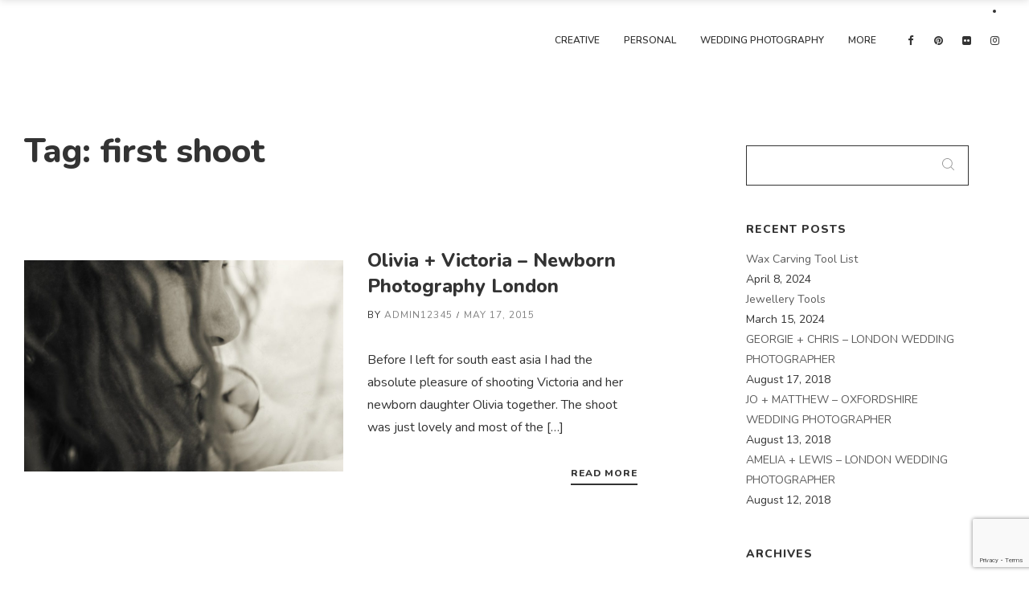

--- FILE ---
content_type: text/html; charset=UTF-8
request_url: https://joellepoulos.com/tag/first-shoot/
body_size: 15637
content:
<!DOCTYPE html>
<html lang="en-US" class="no-js no-svg">
<head>
 <base target="_self"/>
<meta charset="UTF-8">
<meta name="viewport" content="width=device-width, initial-scale=1">
<link rel="profile" href="http://gmpg.org/xfn/11">
<title>first shoot &#8211; Joëlle Poulos</title>
<meta name='robots' content='max-image-preview:large' />
	<style>img:is([sizes="auto" i], [sizes^="auto," i]) { contain-intrinsic-size: 3000px 1500px }</style>
	<link rel='dns-prefetch' href='//fonts.googleapis.com' />
<link rel="alternate" type="application/rss+xml" title="Joëlle Poulos &raquo; Feed" href="https://joellepoulos.com/feed/" />
<link rel="alternate" type="application/rss+xml" title="Joëlle Poulos &raquo; Comments Feed" href="https://joellepoulos.com/comments/feed/" />
<link rel="alternate" type="application/rss+xml" title="Joëlle Poulos &raquo; first shoot Tag Feed" href="https://joellepoulos.com/tag/first-shoot/feed/" />
<link rel='stylesheet' id='gs-swiper-css' href='https://joellepoulos.com/wp-content/plugins/gs-logo-slider/assets/libs/swiper-js/swiper.min.css' type='text/css' media='all' />
<link rel='stylesheet' id='gs-tippyjs-css' href='https://joellepoulos.com/wp-content/plugins/gs-logo-slider/assets/libs/tippyjs/tippy.css' type='text/css' media='all' />
<link rel='stylesheet' id='gs-logo-public-css' href='https://joellepoulos.com/wp-content/plugins/gs-logo-slider/assets/css/gs-logo.min.css' type='text/css' media='all' />
<link rel='stylesheet' id='wp-block-library-css' href='https://joellepoulos.com/wp-includes/css/dist/block-library/style.min.css' type='text/css' media='all' />
<style id='classic-theme-styles-inline-css' type='text/css'>
/*! This file is auto-generated */
.wp-block-button__link{color:#fff;background-color:#32373c;border-radius:9999px;box-shadow:none;text-decoration:none;padding:calc(.667em + 2px) calc(1.333em + 2px);font-size:1.125em}.wp-block-file__button{background:#32373c;color:#fff;text-decoration:none}
</style>
<style id='global-styles-inline-css' type='text/css'>
:root{--wp--preset--aspect-ratio--square: 1;--wp--preset--aspect-ratio--4-3: 4/3;--wp--preset--aspect-ratio--3-4: 3/4;--wp--preset--aspect-ratio--3-2: 3/2;--wp--preset--aspect-ratio--2-3: 2/3;--wp--preset--aspect-ratio--16-9: 16/9;--wp--preset--aspect-ratio--9-16: 9/16;--wp--preset--color--black: #000000;--wp--preset--color--cyan-bluish-gray: #abb8c3;--wp--preset--color--white: #ffffff;--wp--preset--color--pale-pink: #f78da7;--wp--preset--color--vivid-red: #cf2e2e;--wp--preset--color--luminous-vivid-orange: #ff6900;--wp--preset--color--luminous-vivid-amber: #fcb900;--wp--preset--color--light-green-cyan: #7bdcb5;--wp--preset--color--vivid-green-cyan: #00d084;--wp--preset--color--pale-cyan-blue: #8ed1fc;--wp--preset--color--vivid-cyan-blue: #0693e3;--wp--preset--color--vivid-purple: #9b51e0;--wp--preset--gradient--vivid-cyan-blue-to-vivid-purple: linear-gradient(135deg,rgba(6,147,227,1) 0%,rgb(155,81,224) 100%);--wp--preset--gradient--light-green-cyan-to-vivid-green-cyan: linear-gradient(135deg,rgb(122,220,180) 0%,rgb(0,208,130) 100%);--wp--preset--gradient--luminous-vivid-amber-to-luminous-vivid-orange: linear-gradient(135deg,rgba(252,185,0,1) 0%,rgba(255,105,0,1) 100%);--wp--preset--gradient--luminous-vivid-orange-to-vivid-red: linear-gradient(135deg,rgba(255,105,0,1) 0%,rgb(207,46,46) 100%);--wp--preset--gradient--very-light-gray-to-cyan-bluish-gray: linear-gradient(135deg,rgb(238,238,238) 0%,rgb(169,184,195) 100%);--wp--preset--gradient--cool-to-warm-spectrum: linear-gradient(135deg,rgb(74,234,220) 0%,rgb(151,120,209) 20%,rgb(207,42,186) 40%,rgb(238,44,130) 60%,rgb(251,105,98) 80%,rgb(254,248,76) 100%);--wp--preset--gradient--blush-light-purple: linear-gradient(135deg,rgb(255,206,236) 0%,rgb(152,150,240) 100%);--wp--preset--gradient--blush-bordeaux: linear-gradient(135deg,rgb(254,205,165) 0%,rgb(254,45,45) 50%,rgb(107,0,62) 100%);--wp--preset--gradient--luminous-dusk: linear-gradient(135deg,rgb(255,203,112) 0%,rgb(199,81,192) 50%,rgb(65,88,208) 100%);--wp--preset--gradient--pale-ocean: linear-gradient(135deg,rgb(255,245,203) 0%,rgb(182,227,212) 50%,rgb(51,167,181) 100%);--wp--preset--gradient--electric-grass: linear-gradient(135deg,rgb(202,248,128) 0%,rgb(113,206,126) 100%);--wp--preset--gradient--midnight: linear-gradient(135deg,rgb(2,3,129) 0%,rgb(40,116,252) 100%);--wp--preset--font-size--small: 13px;--wp--preset--font-size--medium: 20px;--wp--preset--font-size--large: 36px;--wp--preset--font-size--x-large: 42px;--wp--preset--font-family--inter: "Inter", sans-serif;--wp--preset--font-family--cardo: Cardo;--wp--preset--spacing--20: 0.44rem;--wp--preset--spacing--30: 0.67rem;--wp--preset--spacing--40: 1rem;--wp--preset--spacing--50: 1.5rem;--wp--preset--spacing--60: 2.25rem;--wp--preset--spacing--70: 3.38rem;--wp--preset--spacing--80: 5.06rem;--wp--preset--shadow--natural: 6px 6px 9px rgba(0, 0, 0, 0.2);--wp--preset--shadow--deep: 12px 12px 50px rgba(0, 0, 0, 0.4);--wp--preset--shadow--sharp: 6px 6px 0px rgba(0, 0, 0, 0.2);--wp--preset--shadow--outlined: 6px 6px 0px -3px rgba(255, 255, 255, 1), 6px 6px rgba(0, 0, 0, 1);--wp--preset--shadow--crisp: 6px 6px 0px rgba(0, 0, 0, 1);}:where(.is-layout-flex){gap: 0.5em;}:where(.is-layout-grid){gap: 0.5em;}body .is-layout-flex{display: flex;}.is-layout-flex{flex-wrap: wrap;align-items: center;}.is-layout-flex > :is(*, div){margin: 0;}body .is-layout-grid{display: grid;}.is-layout-grid > :is(*, div){margin: 0;}:where(.wp-block-columns.is-layout-flex){gap: 2em;}:where(.wp-block-columns.is-layout-grid){gap: 2em;}:where(.wp-block-post-template.is-layout-flex){gap: 1.25em;}:where(.wp-block-post-template.is-layout-grid){gap: 1.25em;}.has-black-color{color: var(--wp--preset--color--black) !important;}.has-cyan-bluish-gray-color{color: var(--wp--preset--color--cyan-bluish-gray) !important;}.has-white-color{color: var(--wp--preset--color--white) !important;}.has-pale-pink-color{color: var(--wp--preset--color--pale-pink) !important;}.has-vivid-red-color{color: var(--wp--preset--color--vivid-red) !important;}.has-luminous-vivid-orange-color{color: var(--wp--preset--color--luminous-vivid-orange) !important;}.has-luminous-vivid-amber-color{color: var(--wp--preset--color--luminous-vivid-amber) !important;}.has-light-green-cyan-color{color: var(--wp--preset--color--light-green-cyan) !important;}.has-vivid-green-cyan-color{color: var(--wp--preset--color--vivid-green-cyan) !important;}.has-pale-cyan-blue-color{color: var(--wp--preset--color--pale-cyan-blue) !important;}.has-vivid-cyan-blue-color{color: var(--wp--preset--color--vivid-cyan-blue) !important;}.has-vivid-purple-color{color: var(--wp--preset--color--vivid-purple) !important;}.has-black-background-color{background-color: var(--wp--preset--color--black) !important;}.has-cyan-bluish-gray-background-color{background-color: var(--wp--preset--color--cyan-bluish-gray) !important;}.has-white-background-color{background-color: var(--wp--preset--color--white) !important;}.has-pale-pink-background-color{background-color: var(--wp--preset--color--pale-pink) !important;}.has-vivid-red-background-color{background-color: var(--wp--preset--color--vivid-red) !important;}.has-luminous-vivid-orange-background-color{background-color: var(--wp--preset--color--luminous-vivid-orange) !important;}.has-luminous-vivid-amber-background-color{background-color: var(--wp--preset--color--luminous-vivid-amber) !important;}.has-light-green-cyan-background-color{background-color: var(--wp--preset--color--light-green-cyan) !important;}.has-vivid-green-cyan-background-color{background-color: var(--wp--preset--color--vivid-green-cyan) !important;}.has-pale-cyan-blue-background-color{background-color: var(--wp--preset--color--pale-cyan-blue) !important;}.has-vivid-cyan-blue-background-color{background-color: var(--wp--preset--color--vivid-cyan-blue) !important;}.has-vivid-purple-background-color{background-color: var(--wp--preset--color--vivid-purple) !important;}.has-black-border-color{border-color: var(--wp--preset--color--black) !important;}.has-cyan-bluish-gray-border-color{border-color: var(--wp--preset--color--cyan-bluish-gray) !important;}.has-white-border-color{border-color: var(--wp--preset--color--white) !important;}.has-pale-pink-border-color{border-color: var(--wp--preset--color--pale-pink) !important;}.has-vivid-red-border-color{border-color: var(--wp--preset--color--vivid-red) !important;}.has-luminous-vivid-orange-border-color{border-color: var(--wp--preset--color--luminous-vivid-orange) !important;}.has-luminous-vivid-amber-border-color{border-color: var(--wp--preset--color--luminous-vivid-amber) !important;}.has-light-green-cyan-border-color{border-color: var(--wp--preset--color--light-green-cyan) !important;}.has-vivid-green-cyan-border-color{border-color: var(--wp--preset--color--vivid-green-cyan) !important;}.has-pale-cyan-blue-border-color{border-color: var(--wp--preset--color--pale-cyan-blue) !important;}.has-vivid-cyan-blue-border-color{border-color: var(--wp--preset--color--vivid-cyan-blue) !important;}.has-vivid-purple-border-color{border-color: var(--wp--preset--color--vivid-purple) !important;}.has-vivid-cyan-blue-to-vivid-purple-gradient-background{background: var(--wp--preset--gradient--vivid-cyan-blue-to-vivid-purple) !important;}.has-light-green-cyan-to-vivid-green-cyan-gradient-background{background: var(--wp--preset--gradient--light-green-cyan-to-vivid-green-cyan) !important;}.has-luminous-vivid-amber-to-luminous-vivid-orange-gradient-background{background: var(--wp--preset--gradient--luminous-vivid-amber-to-luminous-vivid-orange) !important;}.has-luminous-vivid-orange-to-vivid-red-gradient-background{background: var(--wp--preset--gradient--luminous-vivid-orange-to-vivid-red) !important;}.has-very-light-gray-to-cyan-bluish-gray-gradient-background{background: var(--wp--preset--gradient--very-light-gray-to-cyan-bluish-gray) !important;}.has-cool-to-warm-spectrum-gradient-background{background: var(--wp--preset--gradient--cool-to-warm-spectrum) !important;}.has-blush-light-purple-gradient-background{background: var(--wp--preset--gradient--blush-light-purple) !important;}.has-blush-bordeaux-gradient-background{background: var(--wp--preset--gradient--blush-bordeaux) !important;}.has-luminous-dusk-gradient-background{background: var(--wp--preset--gradient--luminous-dusk) !important;}.has-pale-ocean-gradient-background{background: var(--wp--preset--gradient--pale-ocean) !important;}.has-electric-grass-gradient-background{background: var(--wp--preset--gradient--electric-grass) !important;}.has-midnight-gradient-background{background: var(--wp--preset--gradient--midnight) !important;}.has-small-font-size{font-size: var(--wp--preset--font-size--small) !important;}.has-medium-font-size{font-size: var(--wp--preset--font-size--medium) !important;}.has-large-font-size{font-size: var(--wp--preset--font-size--large) !important;}.has-x-large-font-size{font-size: var(--wp--preset--font-size--x-large) !important;}
:where(.wp-block-post-template.is-layout-flex){gap: 1.25em;}:where(.wp-block-post-template.is-layout-grid){gap: 1.25em;}
:where(.wp-block-columns.is-layout-flex){gap: 2em;}:where(.wp-block-columns.is-layout-grid){gap: 2em;}
:root :where(.wp-block-pullquote){font-size: 1.5em;line-height: 1.6;}
</style>
<link rel='stylesheet' id='contact-form-7-css' href='https://joellepoulos.com/wp-content/plugins/contact-form-7/includes/css/styles.css' type='text/css' media='all' />
<link rel='stylesheet' id='woocommerce-layout-css' href='https://joellepoulos.com/wp-content/plugins/woocommerce/assets/css/woocommerce-layout.css' type='text/css' media='all' />
<link rel='stylesheet' id='woocommerce-smallscreen-css' href='https://joellepoulos.com/wp-content/plugins/woocommerce/assets/css/woocommerce-smallscreen.css' type='text/css' media='only screen and (max-width: 768px)' />
<link rel='stylesheet' id='woocommerce-general-css' href='https://joellepoulos.com/wp-content/plugins/woocommerce/assets/css/woocommerce.css' type='text/css' media='all' />
<style id='woocommerce-inline-inline-css' type='text/css'>
.woocommerce form .form-row .required { visibility: visible; }
</style>
<link rel='stylesheet' id='veso-main-stylesheet-css' href='https://joellepoulos.com/wp-content/themes/veso/assets/css/app.css' type='text/css' media='all' />
<style id='veso-main-stylesheet-inline-css' type='text/css'>
.btn.btn-solid.btn-dark, .woocommerce-mini-cart__buttons a.button.wc-forward.checkout { color: #fff; background: #333; } .btn.btn-underline.btn-dark, .btn.btn-outline.btn-dark { color: #333} .btn.btn-solid.btn-dark .btn-text { color: #fff} .btn.btn-solid.btn-dark:after, .btn.btn-outline.btn-dark:after { background: #999999; } .btn.btn-underline .btn-text:after { border-color: #999999}.btn.btn-solid.btn-light, .woocommerce-mini-cart__buttons a.button.wc-forward { color: #333; background: #fff; } .btn.btn-underline.btn-light, .btn.btn-outline.btn-light { color: #fff} .btn.btn-solid.btn-light .btn-text, .woocommerce-mini-cart__buttons a.button.wc-forward.checkout { color: #333} .btn.btn-solid.btn-light:after, .btn.btn-outline.btn-light:after { background: #f7f7f7} .btn.btn-underline .btn-text:after { border-color: #f7f7f7}body, body h1, body h2, body h3, body h4, body h5, body h6, tfoot, thead, .wp-caption-text, cite, abbr, .nav-links .arrow .arrow-icon i, .woocommerce span.onsale, mark, .woocommerce-MyAccount-navigation-link.is-active { color: #333333} body .content p a:hover, body .text-link:hover { border-color: #333333} .vc_toggle.vc_toggle_default .vc_toggle_title .vc_toggle_icon:before, .vc_toggle.vc_toggle_default .vc_toggle_title .vc_toggle_icon:after, .vc_toggle.vc_toggle_default .vc_toggle_title .vc_toggle_icon, .veso-blog-carousel .veso-carousel-pagination span, .nav-links .arrow .arrow-icon, .wpb_wrapper .vc_progress_bar .vc_single_bar .vc_bar, .cart-offcanvas-close:before, .cart-offcanvas-close:after, .cart-offcanvas-close > div, .cart-offcanvas .show-cart .list-product .remove-product .icon-close:before, .cart-offcanvas .show-cart .list-product .remove-product .icon-close:after, .sticky-post:after { background: #333333} .search-submit #zoom-icon path { fill: #333333 }body, .select2-dropdown, #add_payment_method #payment div.payment_box, .woocommerce-cart #payment div.payment_box, .woocommerce-checkout #payment div.payment_box, .cart-offcanvas .shopping-cart, .widget-title span { background-color: #ffffff; } #payment div.payment_box::before, #payment ul.payment_methods { border-bottom-color: #ffffff !important} .woocommerce div.product .woocommerce-tabs ul.tabs li, .woocommerce-info, .woocommerce-error, .woocommerce-message, tbody tr:nth-child(even), pre { background: #F5F5F5} .comments-area > .comment-list, .woocommerce table.shop_table td, .woocommerce form.checkout_coupon, .woocommerce form.login, .woocommerce form.register, .woocommerce-MyAccount-navigation li, .woocommerce #reviews #comments ol.commentlist li .comment-text, .woocommerce div.product .woocommerce-tabs ul.tabs li, #wp-calendar tbody tr, .woocommerce div.product .woocommerce-tabs ul.tabs li.active, .woocommerce div.product .woocommerce-tabs ul.tabs::before, #comments .pingback { border-color: #DDDDDD} .comment-list .border-list, .comments-area > .comment-list .comment-list .comment-author-avatar:first-of-type:before, #wp-calendar thead, .select2-container--default .select2-results__option[aria-selected=true], #add_payment_method #payment, .woocommerce-cart #payment, .woocommerce-checkout #payment, .woocommerce div.product .woocommerce-tabs ul.tabs li.active { background: #F5F5F5}.single-post-sidebar .widget-title:after, .shop-sidebar .widget-title:after, .single-portfolio .single-portfolio-header h2:after, .veso-pricing-table .desc li:before, .wpb_wrapper .vc_progress_bar .vc_single_bar, .team-member .team-header .team-name:after, body .veso-highlight, .portfolio-text h3.header-outline:after, .veso-portfolio-item.text-below.hover3 .image-wrapper:after, .woocommerce span.onsale, .woocommerce .widget_price_filter .price_slider_wrapper .ui-widget-content, mark, .woocommerce-MyAccount-navigation-link.is-active, .woocommerce-mini-cart__buttons a.button.wc-forward:after, .veso-carousel-container .swiper-pagination-bullet-active, .veso-split-slider-container .split-slider-btn a:after, body .veso-highlight.highlight-accent, .scroll-up .arrow span { background: #bababa; } .veso-pricing-table .price, .product .price ins, .scroll-up, .scroll-up.show-arrow:hover, .veso-hover-text:hover, .widget_archive li a:hover, .widget_categories li a:hover, body .dropcap.dropcap-accent, .scroll-up i, .scroll-up > span { color: #bababa } .veso-hover-text:before, .veso-hover-text:after, .nav-links a:hover, .woocommerce-info, .woocommerce-error, .woocommerce-message, .woocommerce .woocommerce-pagination .page-numbers li:hover, .wpb-js-composer .vc_tta.vc_general .vc_tta-panel, body .content p a:after, body .text-link:after, body .wpb_text_column p a:after, body .team-member .desc p a:after, body .attr-content p a:after { border-color: #bababa} .veso-portfolio-item.text-on-hover.hover2 h3 > span, .woocommerce .widget-area li .product-title, .single-portfolio .single-portfolio-header h2 > span, a.hover-underline { background-image: linear-gradient(transparent 96%, #bababa 0%)} input:focus, textarea:focus, select:focus, .woocommerce .widget-area .cat-item a:before, .woocommerce .widget-area .cat-item a:after, .woocommerce .widget-area .wc-layered-nav-term a:before, .woocommerce .widget-area .wc-layered-nav-term a:after, .widget_nav_menu li a:after, .widget_meta a:after, .veso-nav-footer > .item-footer-wrapper a:after { border-bottom-color: #bababa !important} body blockquote:before { content: url('[data-uri]') !important } .veso-nav .dropdown > li > a:after, .veso-nav .dropdown > li > a:before, .veso-nav .dropdown > li.current-menu-item > a:after, .veso-nav .dropdown > li.current-menu-item > a:before {border-color: #bababa} #icon-cart:hover path { fill: #bababa !important}.woocommerce .widget_price_filter .ui-slider .ui-slider-range, .woocommerce .widget_price_filter .ui-slider .ui-slider-handle { background: #333333; }.veso-nav:not(.fixed-nav) .menu-item-has-children .sub-menu { background: #fff; } .veso-nav:not(.fixed-nav) .nav-items .menu-item .sub-menu li a, .veso-nav:not(.fixed-nav) .mega-menu-inner li h6, .veso-nav:not(.fixed-nav) .mega-menu-inner h4 { color: #333 !important; } .nav-dark-text .menu-item-has-children .sub-menu { border-color: #333 !important; } .veso-nav:not(.fixed-nav) .nav-items a, .veso-nav:not(.fixed-nav) .nav-additional a, .nav-logo h1, body .logo h1 { color: #333; } .nav-additional .sub-menu a { color: #333 !important; } .veso-nav:not(.fixed-nav) #icon-cart path { fill: #333; } .veso-nav:not(.fixed-nav) .veso-nav-burger span { background: #333}.mobile-menu-content, .mobile-menu-content:after { background: #fff } .mobile-menu-content, .mobile-nav .text-logo h1, .mobile-cart {color: #333} #mobile-burger:before, #mobile-burger > div, #mobile-burger:after, #mobile-burger.close-btn:before, #mobile-burger.close-btn > div, #mobile-burger.close-btn:after, .mobile-menu .menu-item-has-children > a:before, .mobile-menu .menu-item-has-children > a:after, .mobile-menu .overlay-back a:before, .mobile-menu .overlay-back a:after, .mobile-nav-overlay .mobile-overlay { background: #333; } .mobile-nav #icon-cart-mobile path { fill: #333; }.veso-nav-overlay { color: #333} .veso-nav-overlay .veso-overlay { background: #fff; }.veso-nav .nav { height: 100px; } .nav-solid.nav-top ~ .page-wrapper { padding-top: 100px; } .veso-nav:not(.fixed-nav) .nav > div.logo .static-logo img { padding: 40px 0; } .veso-nav.fixed-nav .nav > div.logo .static-logo img { padding: 30px 0; }.veso-nav.fixed-nav { background: #ffffff; } .veso-nav.fixed-nav .menu-item-has-children .sub-menu, .veso-nav.fixed-nav .menu-item-has-children .sub-menu, .veso-nav.fixed-nav .menu-item-object-veso_mega_menu .sub-menu { background: #fff; } .veso-nav.fixed-nav .nav-items .menu-item .sub-menu li a, .veso-nav.fixed-nav .mega-menu-inner li h6, .veso-nav.fixed-nav .mega-menu-inner h4, .veso-nav.fixed-nav .nav-additional .sub-menu a { color: #333 !important; } .nav-dark-text .menu-item-has-children .sub-menu { border-color: #333333 !important; } .veso-nav.fixed-nav .nav-items a, .veso-nav.fixed-nav .nav-additional a, .nav-logo h1, body .logo h1 { color: #333333; } .veso-nav.fixed-nav #icon-cart path { fill: #333333; }a.original-size-img.fade-only.loaded img { width: 100%; } /* Mobile */ @media (max-width: 767px) { nav#main-navbar-home .logo { display: none !important; } nav#main-navbar-home .veso-nav-burger.hide-for-large { position: relative; bottom: 28px; } } td.label.leftside { background: white; color: black; font-family: "Helvetica", Palatino, Arial, Helvetica, Tahoma, sans-serif; }
</style>
<link rel='stylesheet' id='veso-google-fonts-css' href='//fonts.googleapis.com/css?family=Nunito:400%7CNunito:800800%7CNunito:600%2C400%2C600&#038;subset=latin' type='text/css' media='all' />
<style id='veso-google-fonts-inline-css' type='text/css'>
body{font-family:'Nunito',Arial, Helvetica, sans-serif;font-weight:400;font-style:normal;letter-spacing:0px;}h1,h2,h3,h4,h5,h6,.h1,.h2,.h3,.h4,.h5,.h6,.btn,.veso-header,.woocommerce ul.products li.product .price, .woocommerce .button, .woocommerce .product-title, .woocommerce .product-name, .woocommerce table.shop_table th, .single-product.woocommerce .amount, .veso-fullscreen-links-list .title{font-family:'Nunito',Arial, Helvetica, sans-serif;font-weight:800;font-style:normal;letter-spacing:0px;}.mobile-nav-overlay .mobile-menu-content,.veso-nav a, .fixed-nav a{font-family:'Nunito',Arial, Helvetica, sans-serif;font-weight:600;font-style:normal;letter-spacing:0px;}
</style>
<script type="text/javascript" src="https://joellepoulos.com/wp-content/plugins/jquery-updater/js/jquery-3.7.1.min.js" id="jquery-core-js"></script>
<script type="text/javascript" src="https://joellepoulos.com/wp-content/plugins/jquery-updater/js/jquery-migrate-3.5.2.min.js" id="jquery-migrate-js"></script>
<script type="text/javascript" src="https://joellepoulos.com/wp-content/plugins/woocommerce/assets/js/jquery-blockui/jquery.blockUI.min.js" id="jquery-blockui-js" data-wp-strategy="defer"></script>
<script type="text/javascript" id="wc-add-to-cart-js-extra">
/* <![CDATA[ */
var wc_add_to_cart_params = {"ajax_url":"\/wp-admin\/admin-ajax.php","wc_ajax_url":"\/?wc-ajax=%%endpoint%%","i18n_view_cart":"View cart","cart_url":"https:\/\/joellepoulos.com\/cart\/","is_cart":"","cart_redirect_after_add":"no"};
/* ]]> */
</script>
<script type="text/javascript" src="https://joellepoulos.com/wp-content/plugins/woocommerce/assets/js/frontend/add-to-cart.min.js" id="wc-add-to-cart-js" data-wp-strategy="defer"></script>
<script type="text/javascript" src="https://joellepoulos.com/wp-content/plugins/woocommerce/assets/js/js-cookie/js.cookie.min.js" id="js-cookie-js" defer="defer" data-wp-strategy="defer"></script>
<script type="text/javascript" id="woocommerce-js-extra">
/* <![CDATA[ */
var woocommerce_params = {"ajax_url":"\/wp-admin\/admin-ajax.php","wc_ajax_url":"\/?wc-ajax=%%endpoint%%"};
/* ]]> */
</script>
<script type="text/javascript" src="https://joellepoulos.com/wp-content/plugins/woocommerce/assets/js/frontend/woocommerce.min.js" id="woocommerce-js" defer="defer" data-wp-strategy="defer"></script>
<script type="text/javascript" src="https://joellepoulos.com/wp-content/plugins/js_composer/assets/js/vendors/woocommerce-add-to-cart.js" id="vc_woocommerce-add-to-cart-js-js"></script>
<script type="text/javascript" id="WCPAY_ASSETS-js-extra">
/* <![CDATA[ */
var wcpayAssets = {"url":"https:\/\/joellepoulos.com\/wp-content\/plugins\/woocommerce-payments\/dist\/"};
/* ]]> */
</script>
<link rel="https://api.w.org/" href="https://joellepoulos.com/wp-json/" /><link rel="alternate" title="JSON" type="application/json" href="https://joellepoulos.com/wp-json/wp/v2/tags/200" /><link rel="EditURI" type="application/rsd+xml" title="RSD" href="https://joellepoulos.com/xmlrpc.php?rsd" />
	<noscript><style>.woocommerce-product-gallery{ opacity: 1 !important; }</style></noscript>
	<meta name="generator" content="Powered by WPBakery Page Builder - drag and drop page builder for WordPress."/>
<meta name="generator" content="Powered by Slider Revolution 6.6.7 - responsive, Mobile-Friendly Slider Plugin for WordPress with comfortable drag and drop interface." />
<style class='wp-fonts-local' type='text/css'>
@font-face{font-family:Inter;font-style:normal;font-weight:300 900;font-display:fallback;src:url('https://joellepoulos.com/wp-content/plugins/woocommerce/assets/fonts/Inter-VariableFont_slnt,wght.woff2') format('woff2');font-stretch:normal;}
@font-face{font-family:Cardo;font-style:normal;font-weight:400;font-display:fallback;src:url('https://joellepoulos.com/wp-content/plugins/woocommerce/assets/fonts/cardo_normal_400.woff2') format('woff2');}
</style>
<link rel="icon" href="https://joellepoulos.com/wp-content/uploads/2021/03/favicon2.png" sizes="32x32" />
<link rel="icon" href="https://joellepoulos.com/wp-content/uploads/2021/03/favicon2.png" sizes="192x192" />
<link rel="apple-touch-icon" href="https://joellepoulos.com/wp-content/uploads/2021/03/favicon2.png" />
<meta name="msapplication-TileImage" content="https://joellepoulos.com/wp-content/uploads/2021/03/favicon2.png" />
<script>function setREVStartSize(e){
			//window.requestAnimationFrame(function() {
				window.RSIW = window.RSIW===undefined ? window.innerWidth : window.RSIW;
				window.RSIH = window.RSIH===undefined ? window.innerHeight : window.RSIH;
				try {
					var pw = document.getElementById(e.c).parentNode.offsetWidth,
						newh;
					pw = pw===0 || isNaN(pw) || (e.l=="fullwidth" || e.layout=="fullwidth") ? window.RSIW : pw;
					e.tabw = e.tabw===undefined ? 0 : parseInt(e.tabw);
					e.thumbw = e.thumbw===undefined ? 0 : parseInt(e.thumbw);
					e.tabh = e.tabh===undefined ? 0 : parseInt(e.tabh);
					e.thumbh = e.thumbh===undefined ? 0 : parseInt(e.thumbh);
					e.tabhide = e.tabhide===undefined ? 0 : parseInt(e.tabhide);
					e.thumbhide = e.thumbhide===undefined ? 0 : parseInt(e.thumbhide);
					e.mh = e.mh===undefined || e.mh=="" || e.mh==="auto" ? 0 : parseInt(e.mh,0);
					if(e.layout==="fullscreen" || e.l==="fullscreen")
						newh = Math.max(e.mh,window.RSIH);
					else{
						e.gw = Array.isArray(e.gw) ? e.gw : [e.gw];
						for (var i in e.rl) if (e.gw[i]===undefined || e.gw[i]===0) e.gw[i] = e.gw[i-1];
						e.gh = e.el===undefined || e.el==="" || (Array.isArray(e.el) && e.el.length==0)? e.gh : e.el;
						e.gh = Array.isArray(e.gh) ? e.gh : [e.gh];
						for (var i in e.rl) if (e.gh[i]===undefined || e.gh[i]===0) e.gh[i] = e.gh[i-1];
											
						var nl = new Array(e.rl.length),
							ix = 0,
							sl;
						e.tabw = e.tabhide>=pw ? 0 : e.tabw;
						e.thumbw = e.thumbhide>=pw ? 0 : e.thumbw;
						e.tabh = e.tabhide>=pw ? 0 : e.tabh;
						e.thumbh = e.thumbhide>=pw ? 0 : e.thumbh;
						for (var i in e.rl) nl[i] = e.rl[i]<window.RSIW ? 0 : e.rl[i];
						sl = nl[0];
						for (var i in nl) if (sl>nl[i] && nl[i]>0) { sl = nl[i]; ix=i;}
						var m = pw>(e.gw[ix]+e.tabw+e.thumbw) ? 1 : (pw-(e.tabw+e.thumbw)) / (e.gw[ix]);
						newh =  (e.gh[ix] * m) + (e.tabh + e.thumbh);
					}
					var el = document.getElementById(e.c);
					if (el!==null && el) el.style.height = newh+"px";
					el = document.getElementById(e.c+"_wrapper");
					if (el!==null && el) {
						el.style.height = newh+"px";
						el.style.display = "block";
					}
				} catch(e){
					console.log("Failure at Presize of Slider:" + e)
				}
			//});
		  };</script>
		<style type="text/css" id="wp-custom-css">
			.veso-nav:not(.fixed-nav) .nav > div.logo .static-logo img {
	padding: 0;
}
 .single-portfolio .single-portfolio-header h2 > span, a.hover-underline {
    background-image: linear-gradient(transparent 96%, #ffb573 0%);
}

#sp-wp-carousel-free-id-2010.sp-wpcp-2010 .wpcp-single-item {
	border: none !important;
	vertical-align: middle;
}

@media only screen 
and (max-device-width: 600px)
 {.mobile-nav-overlay .mobile-menu-content, .veso-nav a, .fixed-nav a {
    font-family: 'Nunito',Arial, Helvetica, sans-serif;
    font-weight: 600;
    font-style: normal;
    letter-spacing: 0px;
    display: none;
}}

#content .wpb_alert p:last-child, #content .wpb_text_column :last-child, #content .wpb_text_column p:last-child, .wpb_alert p:last-child, .wpb_text_column :last-child, .wpb_text_column p:last-child {
    margin-bottom: 0;
    display: none;
}

.veso-nav .nav > div.logo h1 {
    margin-bottom: 0;
    font-size: 18px;
    display: none;
}

.scroll-up .arrow span {
    height: 35px;
    width: 2px;
    background: currentColor;
    display: block;
    margin: 0 auto;
    -webkit-transition: -webkit-transform .3s;
    transition: -webkit-transform .3s;
    transition: transform .3s;
    transition: transform .3s, -webkit-transform .3s;
    margin-bottom: 15px;
}

.veso-nav:not(.fixed-nav) #icon-cart path {
    fill: #ffffff;  
	display: none}

.single-portfolio .single-portfolio-header h2 > span, a.hover-underline {
    background-image: linear-gradient(transparent 96%, #fff 0%);
}

.mfp-title {
    text-align: left;
    line-height: 18px;
    color: #F3F3F3;
    word-wrap: break-word;
    padding-right: 36px;
    display: none;
}
.form-style .wpcf7-not-valid-tip{display:block !important;}
		</style>
		<style id="kirki-inline-styles"></style><noscript><style> .wpb_animate_when_almost_visible { opacity: 1; }</style></noscript>
</head>

<body class="archive tag tag-first-shoot tag-200 theme-veso woocommerce-no-js plugin-on wpb-js-composer js-comp-ver-6.2.0 vc_responsive" data-color="#333333">
	
	<div class="reference" style="display:none">
					</div>

	<div class="transition-overlay"></div>
	
<nav id="main-navbar-home" class="veso-nav nav-top nav-right nav-dark-text nav-solid" style="background: #ffffff">
	<div class="row">
		<div class="medium-12 columns">
			<div class="nav">
				<div class="logo">
										<a href="https://joellepoulos.com/" class="show-in-viewport">
						<figure class="static-logo">
							<img src="https://joellepoulos.com/wp-content/uploads/2021/03/finalllogo4edit2.png" class="" alt="">
						</figure>
					</a>
									</div>
														<div class="main-nav nav-items"><ul id="top-menu" class="dropdown menu desktop-menu menu-main-menu show-for-large"><li id="menu-item-1626" class="menu-item menu-item-type-custom menu-item-object-custom menu-item-has-children menu-item-1626"><a href="#">Creative</a>
<ul  class="sub-menu">
	<li id="menu-item-1920" class="menu-item menu-item-type-custom menu-item-object-custom menu-item-has-children menu-item-1920"><a href="#">Art</a>
	<ul  class="sub-menu">
		<li id="menu-item-1828" class="menu-item menu-item-type-post_type menu-item-object-veso_portfolio menu-item-1828"><a href="https://joellepoulos.com/portfolio/custom-tattoo-designs/">Custom Tattoo Designs</a></li>
		<li id="menu-item-1827" class="menu-item menu-item-type-post_type menu-item-object-veso_portfolio menu-item-1827"><a href="https://joellepoulos.com/portfolio/digital-art-misc/">Digital Art + Misc</a></li>
		<li id="menu-item-1826" class="menu-item menu-item-type-post_type menu-item-object-veso_portfolio menu-item-1826"><a href="https://joellepoulos.com/portfolio/drawing/">Drawing</a></li>
		<li id="menu-item-1922" class="menu-item menu-item-type-post_type menu-item-object-veso_portfolio menu-item-1922"><a href="https://joellepoulos.com/portfolio/hand-poke-tattoos/">Hand Poke Tattoos</a></li>
		<li id="menu-item-1825" class="menu-item menu-item-type-post_type menu-item-object-veso_portfolio menu-item-1825"><a href="https://joellepoulos.com/portfolio/painting/">Painting</a></li>
	</ul>
</li>
	<li id="menu-item-1924" class="menu-item menu-item-type-post_type menu-item-object-veso_portfolio menu-item-1924"><a href="https://joellepoulos.com/portfolio/3d/">3D</a></li>
	<li id="menu-item-1926" class="menu-item menu-item-type-post_type menu-item-object-veso_portfolio menu-item-1926"><a href="https://joellepoulos.com/portfolio/graphic-design/">Graphic Design</a></li>
	<li id="menu-item-2451" class="menu-item menu-item-type-post_type menu-item-object-veso_portfolio menu-item-2451"><a href="https://joellepoulos.com/portfolio/product-designn/">Product Design</a></li>
</ul>
</li>
<li id="menu-item-1624" class="menu-item menu-item-type-custom menu-item-object-custom menu-item-has-children menu-item-1624"><a href="#">Personal</a>
<ul  class="sub-menu">
	<li id="menu-item-1899" class="menu-item menu-item-type-custom menu-item-object-custom menu-item-has-children menu-item-1899"><a href="#">Adventures</a>
	<ul  class="sub-menu">
		<li id="menu-item-1903" class="menu-item menu-item-type-post_type menu-item-object-veso_portfolio menu-item-1903"><a href="https://joellepoulos.com/portfolio/safe-refuge/">Safe Refuge?</a></li>
		<li id="menu-item-1901" class="menu-item menu-item-type-post_type menu-item-object-veso_portfolio menu-item-1901"><a href="https://joellepoulos.com/portfolio/travel/">Travel</a></li>
	</ul>
</li>
	<li id="menu-item-1834" class="menu-item menu-item-type-post_type menu-item-object-veso_portfolio menu-item-1834"><a href="https://joellepoulos.com/portfolio/nature-photography/">Nature Photography</a></li>
	<li id="menu-item-1914" class="menu-item menu-item-type-custom menu-item-object-custom menu-item-has-children menu-item-1914"><a href="#">Portraiture</a>
	<ul  class="sub-menu">
		<li id="menu-item-1919" class="menu-item menu-item-type-post_type menu-item-object-veso_portfolio menu-item-1919"><a href="https://joellepoulos.com/portfolio/home-series/">Home Series</a></li>
		<li id="menu-item-1915" class="menu-item menu-item-type-post_type menu-item-object-veso_portfolio menu-item-1915"><a href="https://joellepoulos.com/portfolio/people/">People</a></li>
		<li id="menu-item-1916" class="menu-item menu-item-type-post_type menu-item-object-veso_portfolio menu-item-1916"><a href="https://joellepoulos.com/portfolio/self-portraits/">Self Portraits</a></li>
	</ul>
</li>
	<li id="menu-item-1831" class="menu-item menu-item-type-post_type menu-item-object-veso_portfolio menu-item-1831"><a href="https://joellepoulos.com/portfolio/underwater/">Underwater</a></li>
	<li id="menu-item-1830" class="menu-item menu-item-type-post_type menu-item-object-veso_portfolio menu-item-1830"><a href="https://joellepoulos.com/portfolio/derelict/">Urban Exploration</a></li>
	<li id="menu-item-1829" class="menu-item menu-item-type-post_type menu-item-object-veso_portfolio menu-item-1829"><a href="https://joellepoulos.com/portfolio/visual-diary/">Visual Diary</a></li>
</ul>
</li>
<li id="menu-item-1625" class="menu-item menu-item-type-custom menu-item-object-custom menu-item-1625"><a target="_blank" href="https://www.candidweddingphotography.co.uk/">Wedding Photography</a></li>
<li id="menu-item-1898" class="menu-item menu-item-type-custom menu-item-object-custom menu-item-has-children menu-item-1898"><a href="#">More</a>
<ul  class="sub-menu">
	<li id="menu-item-1991" class="menu-item menu-item-type-post_type menu-item-object-page menu-item-1991"><a href="https://joellepoulos.com/my-story/">My Story</a></li>
	<li id="menu-item-1932" class="menu-item menu-item-type-post_type menu-item-object-page menu-item-1932"><a href="https://joellepoulos.com/contact/">Contact</a></li>
	<li id="menu-item-9894" class="menu-item menu-item-type-post_type menu-item-object-page menu-item-9894"><a href="https://joellepoulos.com/blog/">Blog</a></li>
</ul>
</li>
</ul></div>
													<div class="nav-additional">
					<ul class="desktop-menu">
													<li class="nav-social-profiles"><ul><li class="profile"><a href="http://facebook.com/joellepoulosphotography" target="_blank" data-color="#3b5999"><i class="fa fa-facebook"></i></a></li><li class="profile"><a href="http://pinterest.com/joellepoulos" target="_blank" data-color="#dd3333"><i class="fa fa-pinterest"></i></a></li><li class="profile"><a href="https://www.flickr.com/photos/joellep" target="_blank" data-color="#ed36b0"><i class="fa fa-flickr"></i></a></li><li class="profile"><a href="http://instagram.com/neap_tides" target="_blank" data-color="#e5d820"><i class="fa fa-instagram"></i></a></li></ul></li>												                        
                        	</ul>	<ul>
                        
					<a href="https://joellepoulos.com/shop/">	<li class="fas fa-shopping-cart">
	</li></a>
																	</ul>
                    
                    
                    
				</div>
				<div class="veso-nav-burger hide-for-large">
					<span class="top"></span>
					<span class="center"></span>
					<span class="bottom"></span>
				</div>
			</div>
		</div>
	</div>
</nav>

<div class="veso-body-overlay hide-for-large"></div>
<div class="veso-nav-overlay hide-for-large">
	<div class="veso-overlay"></div>
	<div class="veso-menu-content">
		<div class="veso-nav-burger close-burger">
			<span class="top"></span>
			<span class="center"></span>
			<span class="bottom"></span>
		</div>
		<div class="veso-menu">
											<div class="main-nav nav-items"><ul id="top-menu" class="dropdown menu hide-for-large>"><li class="menu-item menu-item-type-custom menu-item-object-custom menu-item-has-children menu-item-1626"><a href="#" class="h3">Creative</a>
<ul  class="sub-menu">
	<li class="menu-item menu-item-type-custom menu-item-object-custom menu-item-has-children menu-item-1920"><a href="#" class="h3">Art</a>
	<ul  class="sub-menu">
		<li class="menu-item menu-item-type-post_type menu-item-object-veso_portfolio menu-item-1828"><a href="https://joellepoulos.com/portfolio/custom-tattoo-designs/" class="h3">Custom Tattoo Designs</a></li>
		<li class="menu-item menu-item-type-post_type menu-item-object-veso_portfolio menu-item-1827"><a href="https://joellepoulos.com/portfolio/digital-art-misc/" class="h3">Digital Art + Misc</a></li>
		<li class="menu-item menu-item-type-post_type menu-item-object-veso_portfolio menu-item-1826"><a href="https://joellepoulos.com/portfolio/drawing/" class="h3">Drawing</a></li>
		<li class="menu-item menu-item-type-post_type menu-item-object-veso_portfolio menu-item-1922"><a href="https://joellepoulos.com/portfolio/hand-poke-tattoos/" class="h3">Hand Poke Tattoos</a></li>
		<li class="menu-item menu-item-type-post_type menu-item-object-veso_portfolio menu-item-1825"><a href="https://joellepoulos.com/portfolio/painting/" class="h3">Painting</a></li>
	</ul>
</li>
	<li class="menu-item menu-item-type-post_type menu-item-object-veso_portfolio menu-item-1924"><a href="https://joellepoulos.com/portfolio/3d/" class="h3">3D</a></li>
	<li class="menu-item menu-item-type-post_type menu-item-object-veso_portfolio menu-item-1926"><a href="https://joellepoulos.com/portfolio/graphic-design/" class="h3">Graphic Design</a></li>
	<li class="menu-item menu-item-type-post_type menu-item-object-veso_portfolio menu-item-2451"><a href="https://joellepoulos.com/portfolio/product-designn/" class="h3">Product Design</a></li>
</ul>
</li>
<li class="menu-item menu-item-type-custom menu-item-object-custom menu-item-has-children menu-item-1624"><a href="#" class="h3">Personal</a>
<ul  class="sub-menu">
	<li class="menu-item menu-item-type-custom menu-item-object-custom menu-item-has-children menu-item-1899"><a href="#" class="h3">Adventures</a>
	<ul  class="sub-menu">
		<li class="menu-item menu-item-type-post_type menu-item-object-veso_portfolio menu-item-1903"><a href="https://joellepoulos.com/portfolio/safe-refuge/" class="h3">Safe Refuge?</a></li>
		<li class="menu-item menu-item-type-post_type menu-item-object-veso_portfolio menu-item-1901"><a href="https://joellepoulos.com/portfolio/travel/" class="h3">Travel</a></li>
	</ul>
</li>
	<li class="menu-item menu-item-type-post_type menu-item-object-veso_portfolio menu-item-1834"><a href="https://joellepoulos.com/portfolio/nature-photography/" class="h3">Nature Photography</a></li>
	<li class="menu-item menu-item-type-custom menu-item-object-custom menu-item-has-children menu-item-1914"><a href="#" class="h3">Portraiture</a>
	<ul  class="sub-menu">
		<li class="menu-item menu-item-type-post_type menu-item-object-veso_portfolio menu-item-1919"><a href="https://joellepoulos.com/portfolio/home-series/" class="h3">Home Series</a></li>
		<li class="menu-item menu-item-type-post_type menu-item-object-veso_portfolio menu-item-1915"><a href="https://joellepoulos.com/portfolio/people/" class="h3">People</a></li>
		<li class="menu-item menu-item-type-post_type menu-item-object-veso_portfolio menu-item-1916"><a href="https://joellepoulos.com/portfolio/self-portraits/" class="h3">Self Portraits</a></li>
	</ul>
</li>
	<li class="menu-item menu-item-type-post_type menu-item-object-veso_portfolio menu-item-1831"><a href="https://joellepoulos.com/portfolio/underwater/" class="h3">Underwater</a></li>
	<li class="menu-item menu-item-type-post_type menu-item-object-veso_portfolio menu-item-1830"><a href="https://joellepoulos.com/portfolio/derelict/" class="h3">Urban Exploration</a></li>
	<li class="menu-item menu-item-type-post_type menu-item-object-veso_portfolio menu-item-1829"><a href="https://joellepoulos.com/portfolio/visual-diary/" class="h3">Visual Diary</a></li>
</ul>
</li>
<li class="menu-item menu-item-type-custom menu-item-object-custom menu-item-1625"><a target="_blank" href="https://www.candidweddingphotography.co.uk/" class="h3">Wedding Photography</a></li>
<li class="menu-item menu-item-type-custom menu-item-object-custom menu-item-has-children menu-item-1898"><a href="#" class="h3">More</a>
<ul  class="sub-menu">
	<li class="menu-item menu-item-type-post_type menu-item-object-page menu-item-1991"><a href="https://joellepoulos.com/my-story/" class="h3">My Story</a></li>
	<li class="menu-item menu-item-type-post_type menu-item-object-page menu-item-1932"><a href="https://joellepoulos.com/contact/" class="h3">Contact</a></li>
	<li class="menu-item menu-item-type-post_type menu-item-object-page menu-item-9894"><a href="https://joellepoulos.com/blog/" class="h3">Blog</a></li>
</ul>
</li>
</ul></div>					</div>
		<div class="veso-nav-footer">
										<ul class="show-for-large">
				<li class="nav-social-profiles"><ul><li class="profile"><a href="http://facebook.com/joellepoulosphotography" target="_blank" data-color="#3b5999"><i class="fa fa-facebook"></i></a></li><li class="profile"><a href="http://pinterest.com/joellepoulos" target="_blank" data-color="#dd3333"><i class="fa fa-pinterest"></i></a></li><li class="profile"><a href="https://www.flickr.com/photos/joellep" target="_blank" data-color="#ed36b0"><i class="fa fa-flickr"></i></a></li><li class="profile"><a href="http://instagram.com/neap_tides" target="_blank" data-color="#e5d820"><i class="fa fa-instagram"></i></a></li></ul></li>				</ul>
						<ul class="hide-for-large">
				<li class="nav-social-profiles"><ul><li class="profile"><a href="http://facebook.com/joellepoulosphotography" target="_blank" data-color="#3b5999"><i class="fa fa-facebook"></i></a></li><li class="profile"><a href="http://pinterest.com/joellepoulos" target="_blank" data-color="#dd3333"><i class="fa fa-pinterest"></i></a></li><li class="profile"><a href="https://www.flickr.com/photos/joellep" target="_blank" data-color="#ed36b0"><i class="fa fa-flickr"></i></a></li><li class="profile"><a href="http://instagram.com/neap_tides" target="_blank" data-color="#e5d820"><i class="fa fa-instagram"></i></a></li></ul></li>			</ul>
		</div>
	</div>
</div>	<div id="fixed-nav" class="page-header-nav veso-nav fixed-nav nav-top nav-right" data-height="80">
	<div class="row">
		<div class="medium-12 columns">
		<div class="nav">
								<div class="logo logo-text">
					<a href="https://joellepoulos.com/" class="show-in-viewport">
						<h1>Joëlle Poulos</h1>
					</a>
				</div>
																		<div class="main-nav nav-items"><ul id="fixed-top-menu" class="dropdown menu desktop-menu menu-main-menu show-for-large"><li class="menu-item menu-item-type-custom menu-item-object-custom menu-item-has-children menu-item-1626"><a href="#">Creative</a>
<ul  class="sub-menu">
	<li class="menu-item menu-item-type-custom menu-item-object-custom menu-item-has-children menu-item-1920"><a href="#">Art</a>
	<ul  class="sub-menu">
		<li class="menu-item menu-item-type-post_type menu-item-object-veso_portfolio menu-item-1828"><a href="https://joellepoulos.com/portfolio/custom-tattoo-designs/">Custom Tattoo Designs</a></li>
		<li class="menu-item menu-item-type-post_type menu-item-object-veso_portfolio menu-item-1827"><a href="https://joellepoulos.com/portfolio/digital-art-misc/">Digital Art + Misc</a></li>
		<li class="menu-item menu-item-type-post_type menu-item-object-veso_portfolio menu-item-1826"><a href="https://joellepoulos.com/portfolio/drawing/">Drawing</a></li>
		<li class="menu-item menu-item-type-post_type menu-item-object-veso_portfolio menu-item-1922"><a href="https://joellepoulos.com/portfolio/hand-poke-tattoos/">Hand Poke Tattoos</a></li>
		<li class="menu-item menu-item-type-post_type menu-item-object-veso_portfolio menu-item-1825"><a href="https://joellepoulos.com/portfolio/painting/">Painting</a></li>
	</ul>
</li>
	<li class="menu-item menu-item-type-post_type menu-item-object-veso_portfolio menu-item-1924"><a href="https://joellepoulos.com/portfolio/3d/">3D</a></li>
	<li class="menu-item menu-item-type-post_type menu-item-object-veso_portfolio menu-item-1926"><a href="https://joellepoulos.com/portfolio/graphic-design/">Graphic Design</a></li>
	<li class="menu-item menu-item-type-post_type menu-item-object-veso_portfolio menu-item-2451"><a href="https://joellepoulos.com/portfolio/product-designn/">Product Design</a></li>
</ul>
</li>
<li class="menu-item menu-item-type-custom menu-item-object-custom menu-item-has-children menu-item-1624"><a href="#">Personal</a>
<ul  class="sub-menu">
	<li class="menu-item menu-item-type-custom menu-item-object-custom menu-item-has-children menu-item-1899"><a href="#">Adventures</a>
	<ul  class="sub-menu">
		<li class="menu-item menu-item-type-post_type menu-item-object-veso_portfolio menu-item-1903"><a href="https://joellepoulos.com/portfolio/safe-refuge/">Safe Refuge?</a></li>
		<li class="menu-item menu-item-type-post_type menu-item-object-veso_portfolio menu-item-1901"><a href="https://joellepoulos.com/portfolio/travel/">Travel</a></li>
	</ul>
</li>
	<li class="menu-item menu-item-type-post_type menu-item-object-veso_portfolio menu-item-1834"><a href="https://joellepoulos.com/portfolio/nature-photography/">Nature Photography</a></li>
	<li class="menu-item menu-item-type-custom menu-item-object-custom menu-item-has-children menu-item-1914"><a href="#">Portraiture</a>
	<ul  class="sub-menu">
		<li class="menu-item menu-item-type-post_type menu-item-object-veso_portfolio menu-item-1919"><a href="https://joellepoulos.com/portfolio/home-series/">Home Series</a></li>
		<li class="menu-item menu-item-type-post_type menu-item-object-veso_portfolio menu-item-1915"><a href="https://joellepoulos.com/portfolio/people/">People</a></li>
		<li class="menu-item menu-item-type-post_type menu-item-object-veso_portfolio menu-item-1916"><a href="https://joellepoulos.com/portfolio/self-portraits/">Self Portraits</a></li>
	</ul>
</li>
	<li class="menu-item menu-item-type-post_type menu-item-object-veso_portfolio menu-item-1831"><a href="https://joellepoulos.com/portfolio/underwater/">Underwater</a></li>
	<li class="menu-item menu-item-type-post_type menu-item-object-veso_portfolio menu-item-1830"><a href="https://joellepoulos.com/portfolio/derelict/">Urban Exploration</a></li>
	<li class="menu-item menu-item-type-post_type menu-item-object-veso_portfolio menu-item-1829"><a href="https://joellepoulos.com/portfolio/visual-diary/">Visual Diary</a></li>
</ul>
</li>
<li class="menu-item menu-item-type-custom menu-item-object-custom menu-item-1625"><a target="_blank" href="https://www.candidweddingphotography.co.uk/">Wedding Photography</a></li>
<li class="menu-item menu-item-type-custom menu-item-object-custom menu-item-has-children menu-item-1898"><a href="#">More</a>
<ul  class="sub-menu">
	<li class="menu-item menu-item-type-post_type menu-item-object-page menu-item-1991"><a href="https://joellepoulos.com/my-story/">My Story</a></li>
	<li class="menu-item menu-item-type-post_type menu-item-object-page menu-item-1932"><a href="https://joellepoulos.com/contact/">Contact</a></li>
	<li class="menu-item menu-item-type-post_type menu-item-object-page menu-item-9894"><a href="https://joellepoulos.com/blog/">Blog</a></li>
</ul>
</li>
</ul></div>													<div class="nav-additional">
					<ul class="desktop-menu">
												<li class="nav-social-profiles"><ul><li class="profile"><a href="http://facebook.com/joellepoulosphotography" target="_blank" data-color="#3b5999"><i class="fa fa-facebook"></i></a></li><li class="profile"><a href="http://pinterest.com/joellepoulos" target="_blank" data-color="#dd3333"><i class="fa fa-pinterest"></i></a></li><li class="profile"><a href="https://www.flickr.com/photos/joellep" target="_blank" data-color="#ed36b0"><i class="fa fa-flickr"></i></a></li><li class="profile"><a href="http://instagram.com/neap_tides" target="_blank" data-color="#e5d820"><i class="fa fa-instagram"></i></a></li></ul></li>																		<a href="https://joellepoulos.com/shop/">
                        
                        <li class="fas fa-shopping-cart">
	</span></li></a>
																	</ul>
				</div>
				<div class="veso-nav-burger hide-for-large">
					<span class="top"></span>
					<span class="center"></span>
					<span class="bottom"></span>
				</div>
			</div>
		</div>
	</div>
</div>




		<div class="page-wrapper">
<div class="content blog blog-rows page-padding">
	<div class="row">
		<div class="blog-post-content small-12 large-8 sidebar-on columns">
							<header class="page-header">
					<h2 class="page-title">Tag: <span>first shoot</span></h2>				</header>
				
<div class="post-header ">
			<a href="https://joellepoulos.com/olivia-victoria-newborn-photography-london/" class="post-images">
			<img class="b-lazy" src="data:image/svg+xml;charset=utf-8,%3Csvg%20xmlns%3D&#039;http%3A%2F%2Fwww.w3.org%2F2000%2Fsvg&#039;%20viewBox%3D&#039;0%200%201024%20680&#039;%2F%3E" height="" width="1024" data-src="https://joellepoulos.com/wp-content/uploads/2015/05/mother-kissing-babys-hand-candid-portrait-photography-1024x680.jpg" />
		</a>
		<div class="post-meta loaded-post">
			<header><h4 class="post-title"><a href="https://joellepoulos.com/olivia-victoria-newborn-photography-london/"><span>Olivia + Victoria – Newborn Photography London</span></a></h4></header>
		<ul class="post-cat-meta">
			<li class="byline post-cat-author">By <a class="url fn n veso-hover-text" href="https://joellepoulos.com/author/admin12345/">Admin12345</a></li><li class="posted-on post-cat-date"><a class="accent-color veso-hover-text" href="https://joellepoulos.com/olivia-victoria-newborn-photography-london/" rel="bookmark"><time class="entry-date published updated" datetime="2015-05-17T19:56:27+00:00">May 17, 2015</time></a></li>		</ul>
			<div class="content excerpt">
		<p>Before I left for south east asia I had the absolute pleasure of shooting Victoria and her newborn daughter Olivia together. The shoot was just lovely and most of the [&hellip;]</p>

	</div>
	<div class="text-right"><a href="https://joellepoulos.com/olivia-victoria-newborn-photography-london/" class="btn btn-read-more btn-underline btn-dark btn-xs">
		<span class="btn-text">Read more</span>
	</a></div>
	</div>
</div>

						
					</div>
		<div class="small-12 large-4 columns">
						<div class="single-post-sidebar">
				
<aside id="secondary" class="widget-area">
	<section id="search-2" class="widget widget_search">
<form method="get" class="search-form form-style veso-form" action="https://joellepoulos.com/">
<div class="form-fieldset">
	<div class="veso-input">
	<label for="search-form-6971466da67e2">
		<span class="screen-reader-text">Search for:</span>
	</label>
	<input type="search" id="search-form-6971466da67e2" class="search-field" value="" name="s" />
	<div class="form-submit"><button type="submit" class="search-submit"><svg version="1.1" id="zoom-icon" xmlns="http://www.w3.org/2000/svg" xmlns:xlink="http://www.w3.org/1999/xlink" x="0px" y="0px"
	 viewBox="0 0 451 451" style="enable-background:new 0 0 451 451;" xml:space="preserve">
	<path d="M447.05,428l-109.6-109.6c29.4-33.8,47.2-77.9,47.2-126.1C384.65,86.2,298.35,0,192.35,0C86.25,0,0.05,86.3,0.05,192.3
		s86.3,192.3,192.3,192.3c48.2,0,92.3-17.8,126.1-47.2L428.05,447c2.6,2.6,6.1,4,9.5,4s6.9-1.3,9.5-4
		C452.25,441.8,452.25,433.2,447.05,428z M26.95,192.3c0-91.2,74.2-165.3,165.3-165.3c91.2,0,165.3,74.2,165.3,165.3
		s-74.1,165.4-165.3,165.4C101.15,357.7,26.95,283.5,26.95,192.3z"/>
</svg>

</button></div>
	</div>
</div>
</form>
</section>
		<section id="recent-posts-2" class="widget widget_recent_entries">
		<h5 class="widget-title"><span>Recent Posts</span></h5>
		<ul>
											<li>
					<a href="https://joellepoulos.com/wax-carving-tool-list/">Wax Carving Tool List</a>
											<span class="post-date">April 8, 2024</span>
									</li>
											<li>
					<a href="https://joellepoulos.com/jewellery-tools/">Jewellery Tools</a>
											<span class="post-date">March 15, 2024</span>
									</li>
											<li>
					<a href="https://joellepoulos.com/georgie-chris-london-wedding-photographer/">GEORGIE + CHRIS – LONDON WEDDING PHOTOGRAPHER</a>
											<span class="post-date">August 17, 2018</span>
									</li>
											<li>
					<a href="https://joellepoulos.com/jo-matthew-oxfordshire-wedding-photographer/">JO + MATTHEW – OXFORDSHIRE WEDDING PHOTOGRAPHER</a>
											<span class="post-date">August 13, 2018</span>
									</li>
											<li>
					<a href="https://joellepoulos.com/amelia-lewis-london-wedding-photographer/">AMELIA + LEWIS – LONDON WEDDING PHOTOGRAPHER</a>
											<span class="post-date">August 12, 2018</span>
									</li>
					</ul>

		</section><section id="archives-2" class="widget widget_archive"><h5 class="widget-title"><span>Archives</span></h5>
			<ul>
					<li><a href='https://joellepoulos.com/2024/04/'>April 2024</a></li>
	<li><a href='https://joellepoulos.com/2024/03/'>March 2024</a></li>
	<li><a href='https://joellepoulos.com/2018/08/'>August 2018</a></li>
	<li><a href='https://joellepoulos.com/2018/06/'>June 2018</a></li>
	<li><a href='https://joellepoulos.com/2018/01/'>January 2018</a></li>
	<li><a href='https://joellepoulos.com/2017/12/'>December 2017</a></li>
	<li><a href='https://joellepoulos.com/2016/11/'>November 2016</a></li>
	<li><a href='https://joellepoulos.com/2016/08/'>August 2016</a></li>
	<li><a href='https://joellepoulos.com/2016/07/'>July 2016</a></li>
	<li><a href='https://joellepoulos.com/2016/04/'>April 2016</a></li>
	<li><a href='https://joellepoulos.com/2016/01/'>January 2016</a></li>
	<li><a href='https://joellepoulos.com/2015/06/'>June 2015</a></li>
	<li><a href='https://joellepoulos.com/2015/05/'>May 2015</a></li>
	<li><a href='https://joellepoulos.com/2015/03/'>March 2015</a></li>
	<li><a href='https://joellepoulos.com/2015/01/'>January 2015</a></li>
	<li><a href='https://joellepoulos.com/2014/12/'>December 2014</a></li>
	<li><a href='https://joellepoulos.com/2014/11/'>November 2014</a></li>
	<li><a href='https://joellepoulos.com/2014/10/'>October 2014</a></li>
	<li><a href='https://joellepoulos.com/2014/09/'>September 2014</a></li>
	<li><a href='https://joellepoulos.com/2014/06/'>June 2014</a></li>
	<li><a href='https://joellepoulos.com/2014/05/'>May 2014</a></li>
	<li><a href='https://joellepoulos.com/2014/04/'>April 2014</a></li>
			</ul>

			</section><section id="categories-2" class="widget widget_categories"><h5 class="widget-title"><span>Categories</span></h5>
			<ul>
					<li class="cat-item cat-item-93"><a href="https://joellepoulos.com/category/art/">Art</a>
</li>
	<li class="cat-item cat-item-92"><a href="https://joellepoulos.com/category/business/">Business</a>
</li>
	<li class="cat-item cat-item-112"><a href="https://joellepoulos.com/category/misc/">Misc</a>
</li>
	<li class="cat-item cat-item-94"><a href="https://joellepoulos.com/category/photography/">Photography</a>
</li>
	<li class="cat-item cat-item-110"><a href="https://joellepoulos.com/category/travel/">Travel</a>
</li>
	<li class="cat-item cat-item-1"><a href="https://joellepoulos.com/category/uncategorized/">Uncategorized</a>
</li>
	<li class="cat-item cat-item-111"><a href="https://joellepoulos.com/category/writing/">Writing</a>
</li>
			</ul>

			</section><section id="meta-2" class="widget widget_meta"><h5 class="widget-title"><span>Meta</span></h5>
		<ul>
						<li><a href="https://joellepoulos.com/wp-login.php">Log in</a></li>
			<li><a href="https://joellepoulos.com/feed/">Entries feed</a></li>
			<li><a href="https://joellepoulos.com/comments/feed/">Comments feed</a></li>

			<li><a href="https://wordpress.org/">WordPress.org</a></li>
		</ul>

		</section></aside>
			</div>
					</div>
	</div>
</div>
		</div>
				<a id="scroll-up" class="scroll-up show-for-medium">
			<div class="arrow">
				<i class="fa fa-angle-up"></i>
				<span></span>
			</div>
			<span>Top</span>
		</a>
		
	<div class="cart-offcanvas">
		<div class="cart-overlay"></div>
		<div class="shopping-cart">
		<div class="cart-offcanvas-close"><div class="cart-icon-close"></div></div><ul class="show-cart"><p class="veso-empty-cart text-center">Cart is empty</p></ul><div class="summation">
			<div class="summation-subtotal">
				<span>Subtotal:</span>
				<span class="amount header-font-family"><span class="woocommerce-Price-amount amount"><bdi><span class="woocommerce-Price-currencySymbol">&pound;</span>0.00</bdi></span></span>
			</div>
			<div class="btn-cart">
				<a class="btn btn-dark btn-sm btn-outline" href="https://joellepoulos.com/shop/"><div class="btn-text">Go to shop</div></a>
				<a class="btn btn-dark btn-sm btn-outline" href="https://joellepoulos.com/cart/?empty-cart"><div class="btn-text">Empty cart</div></a>
				<a class="btn btn-light btn-sm btn-solid btn-view-cart" href="https://joellepoulos.com/cart/"><div class="btn-text">View cart</div></a>
				<a class="btn btn-dark btn-sm btn-solid btn-checkout" href="https://joellepoulos.com/checkout/"><div class="btn-text">Checkout</div></a>
			</div>
		</div>		</div>
	</div>


		<script>
			window.RS_MODULES = window.RS_MODULES || {};
			window.RS_MODULES.modules = window.RS_MODULES.modules || {};
			window.RS_MODULES.waiting = window.RS_MODULES.waiting || [];
			window.RS_MODULES.defered = true;
			window.RS_MODULES.moduleWaiting = window.RS_MODULES.moduleWaiting || {};
			window.RS_MODULES.type = 'compiled';
		</script>
			<script type='text/javascript'>
		(function () {
			var c = document.body.className;
			c = c.replace(/woocommerce-no-js/, 'woocommerce-js');
			document.body.className = c;
		})();
	</script>
	<link rel='stylesheet' id='wc-blocks-style-css' href='https://joellepoulos.com/wp-content/plugins/woocommerce/assets/client/blocks/wc-blocks.css' type='text/css' media='all' />
<link rel='stylesheet' id='rs-plugin-settings-css' href='https://joellepoulos.com/wp-content/plugins/revslider/public/assets/css/rs6.css' type='text/css' media='all' />
<style id='rs-plugin-settings-inline-css' type='text/css'>
#rs-demo-id {}
</style>
<script type="text/javascript" src="https://joellepoulos.com/wp-content/plugins/gs-logo-slider/assets/libs/swiper-js/swiper.min.js" id="gs-swiper-js"></script>
<script type="text/javascript" src="https://joellepoulos.com/wp-content/plugins/gs-logo-slider/assets/libs/tippyjs/tippy-bundle.umd.min.js" id="gs-tippyjs-js"></script>
<script type="text/javascript" src="https://joellepoulos.com/wp-content/plugins/gs-logo-slider/assets/libs/images-loaded/images-loaded.min.js" id="gs-images-loaded-js"></script>
<script type="text/javascript" src="https://joellepoulos.com/wp-content/plugins/gs-logo-slider/assets/js/gs-logo.min.js" id="gs-logo-public-js"></script>
<script type="text/javascript" src="https://joellepoulos.com/wp-includes/js/dist/hooks.min.js" id="wp-hooks-js"></script>
<script type="text/javascript" src="https://joellepoulos.com/wp-includes/js/dist/i18n.min.js" id="wp-i18n-js"></script>
<script type="text/javascript" id="wp-i18n-js-after">
/* <![CDATA[ */
wp.i18n.setLocaleData( { 'text direction\u0004ltr': [ 'ltr' ] } );
/* ]]> */
</script>
<script type="text/javascript" src="https://joellepoulos.com/wp-content/plugins/contact-form-7/includes/swv/js/index.js" id="swv-js"></script>
<script type="text/javascript" id="contact-form-7-js-before">
/* <![CDATA[ */
var wpcf7 = {
    "api": {
        "root": "https:\/\/joellepoulos.com\/wp-json\/",
        "namespace": "contact-form-7\/v1"
    }
};
/* ]]> */
</script>
<script type="text/javascript" src="https://joellepoulos.com/wp-content/plugins/contact-form-7/includes/js/index.js" id="contact-form-7-js"></script>
<script type="text/javascript" src="https://joellepoulos.com/wp-content/plugins/revslider/public/assets/js/rbtools.min.js" defer async id="tp-tools-js"></script>
<script type="text/javascript" src="https://joellepoulos.com/wp-content/plugins/revslider/public/assets/js/rs6.min.js" defer async id="revmin-js"></script>
<script type="text/javascript" src="https://joellepoulos.com/wp-content/themes/veso/assets/js/libs/velocity.min.js" id="velocity-js"></script>
<script type="text/javascript" src="https://joellepoulos.com/wp-content/themes/veso/assets/js/libs/owl.carousel.min.js" id="owl-carousel-js"></script>
<script type="text/javascript" src="https://joellepoulos.com/wp-content/themes/veso/assets/js/libs/jquery.waypoints.min.js" id="veso-waypoints-js"></script>
<script type="text/javascript" src="https://joellepoulos.com/wp-content/themes/veso/assets/js/libs/jquery.magnific-popup.min.js" id="magnific-popup-js"></script>
<script type="text/javascript" src="https://joellepoulos.com/wp-content/themes/veso/assets/js/libs/jarallax.min.js" id="jarallax-js"></script>
<script type="text/javascript" src="https://joellepoulos.com/wp-content/themes/veso/assets/js/libs/jarallax-video.min.js" id="jarallax-video-js"></script>
<script type="text/javascript" src="https://joellepoulos.com/wp-content/themes/veso/assets/js/libs/swiper.jquery.min.js" id="swiper-js"></script>
<script type="text/javascript" src="https://joellepoulos.com/wp-content/themes/veso/assets/js/libs/blazy.min.js" id="blazy-js"></script>
<script type="text/javascript" src="https://joellepoulos.com/wp-content/themes/veso/assets/js/libs/jquery.hoverintent.min.js" id="hoverintent-js"></script>
<script type="text/javascript" src="https://joellepoulos.com/wp-includes/js/imagesloaded.min.js" id="imagesloaded-js"></script>
<script type="text/javascript" src="https://joellepoulos.com/wp-content/plugins/js_composer/assets/lib/bower/isotope/dist/isotope.pkgd.min.js" id="isotope-js"></script>
<script type="text/javascript" src="https://joellepoulos.com/wp-content/themes/veso/assets/js/libs/sticky-kit.min.js" id="sticky-kit-js"></script>
<script type="text/javascript" src="https://joellepoulos.com/wp-content/themes/veso/assets/js/libs/granim.min.js" id="granim-js"></script>
<script type="text/javascript" src="https://joellepoulos.com/wp-content/themes/veso/assets/js/libs/jquery.blast.min.js" id="blast-js"></script>
<script type="text/javascript" src="https://joellepoulos.com/wp-content/themes/veso/assets/js/libs/scrolloverflow.min.js" id="iScroll-js"></script>
<script type="text/javascript" src="https://joellepoulos.com/wp-content/themes/veso/assets/js/libs/jquery.fullPage.min.js" id="fullPage-js"></script>
<script type="text/javascript" src="https://joellepoulos.com/wp-content/themes/veso/assets/js/smooth-scroll.js" id="veso-smooth-scroll-js"></script>
<script type="text/javascript" id="veso-global-js-extra">
/* <![CDATA[ */
var rest_object = {"api_nonce":"0ca5a6413c","api_url":"https:\/\/joellepoulos.com\/wp-json\/wp\/v2\/"};
/* ]]> */
</script>
<script type="text/javascript" id="veso-global-js-before">
/* <![CDATA[ */
var ajaxurl = 'https://joellepoulos.com/wp-admin/admin-ajax.php';
		var pageId = '2088';
		var vesoBackWord = 'back'
/* ]]> */
</script>
<script type="text/javascript" src="https://joellepoulos.com/wp-content/themes/veso/assets/js/app.js" id="veso-global-js"></script>
<script type="text/javascript" src="https://joellepoulos.com/wp-content/plugins/woocommerce/assets/js/sourcebuster/sourcebuster.min.js" id="sourcebuster-js-js"></script>
<script type="text/javascript" id="wc-order-attribution-js-extra">
/* <![CDATA[ */
var wc_order_attribution = {"params":{"lifetime":1.0e-5,"session":30,"base64":false,"ajaxurl":"https:\/\/joellepoulos.com\/wp-admin\/admin-ajax.php","prefix":"wc_order_attribution_","allowTracking":true},"fields":{"source_type":"current.typ","referrer":"current_add.rf","utm_campaign":"current.cmp","utm_source":"current.src","utm_medium":"current.mdm","utm_content":"current.cnt","utm_id":"current.id","utm_term":"current.trm","utm_source_platform":"current.plt","utm_creative_format":"current.fmt","utm_marketing_tactic":"current.tct","session_entry":"current_add.ep","session_start_time":"current_add.fd","session_pages":"session.pgs","session_count":"udata.vst","user_agent":"udata.uag"}};
/* ]]> */
</script>
<script type="text/javascript" src="https://joellepoulos.com/wp-content/plugins/woocommerce/assets/js/frontend/order-attribution.min.js" id="wc-order-attribution-js"></script>
<script type="text/javascript" src="https://www.google.com/recaptcha/api.js?render=6LcFO2EpAAAAAD-Oaw9XvT73uIH3xMDlivFZFQSV&amp;ver=3.0" id="google-recaptcha-js"></script>
<script type="text/javascript" src="https://joellepoulos.com/wp-includes/js/dist/vendor/wp-polyfill.min.js" id="wp-polyfill-js"></script>
<script type="text/javascript" id="wpcf7-recaptcha-js-before">
/* <![CDATA[ */
var wpcf7_recaptcha = {
    "sitekey": "6LcFO2EpAAAAAD-Oaw9XvT73uIH3xMDlivFZFQSV",
    "actions": {
        "homepage": "homepage",
        "contactform": "contactform"
    }
};
/* ]]> */
</script>
<script type="text/javascript" src="https://joellepoulos.com/wp-content/plugins/contact-form-7/modules/recaptcha/index.js" id="wpcf7-recaptcha-js"></script>
</body>
</html>

--- FILE ---
content_type: text/html; charset=utf-8
request_url: https://www.google.com/recaptcha/api2/anchor?ar=1&k=6LcFO2EpAAAAAD-Oaw9XvT73uIH3xMDlivFZFQSV&co=aHR0cHM6Ly9qb2VsbGVwb3Vsb3MuY29tOjQ0Mw..&hl=en&v=PoyoqOPhxBO7pBk68S4YbpHZ&size=invisible&anchor-ms=20000&execute-ms=30000&cb=ub9s1zhzbwdt
body_size: 48726
content:
<!DOCTYPE HTML><html dir="ltr" lang="en"><head><meta http-equiv="Content-Type" content="text/html; charset=UTF-8">
<meta http-equiv="X-UA-Compatible" content="IE=edge">
<title>reCAPTCHA</title>
<style type="text/css">
/* cyrillic-ext */
@font-face {
  font-family: 'Roboto';
  font-style: normal;
  font-weight: 400;
  font-stretch: 100%;
  src: url(//fonts.gstatic.com/s/roboto/v48/KFO7CnqEu92Fr1ME7kSn66aGLdTylUAMa3GUBHMdazTgWw.woff2) format('woff2');
  unicode-range: U+0460-052F, U+1C80-1C8A, U+20B4, U+2DE0-2DFF, U+A640-A69F, U+FE2E-FE2F;
}
/* cyrillic */
@font-face {
  font-family: 'Roboto';
  font-style: normal;
  font-weight: 400;
  font-stretch: 100%;
  src: url(//fonts.gstatic.com/s/roboto/v48/KFO7CnqEu92Fr1ME7kSn66aGLdTylUAMa3iUBHMdazTgWw.woff2) format('woff2');
  unicode-range: U+0301, U+0400-045F, U+0490-0491, U+04B0-04B1, U+2116;
}
/* greek-ext */
@font-face {
  font-family: 'Roboto';
  font-style: normal;
  font-weight: 400;
  font-stretch: 100%;
  src: url(//fonts.gstatic.com/s/roboto/v48/KFO7CnqEu92Fr1ME7kSn66aGLdTylUAMa3CUBHMdazTgWw.woff2) format('woff2');
  unicode-range: U+1F00-1FFF;
}
/* greek */
@font-face {
  font-family: 'Roboto';
  font-style: normal;
  font-weight: 400;
  font-stretch: 100%;
  src: url(//fonts.gstatic.com/s/roboto/v48/KFO7CnqEu92Fr1ME7kSn66aGLdTylUAMa3-UBHMdazTgWw.woff2) format('woff2');
  unicode-range: U+0370-0377, U+037A-037F, U+0384-038A, U+038C, U+038E-03A1, U+03A3-03FF;
}
/* math */
@font-face {
  font-family: 'Roboto';
  font-style: normal;
  font-weight: 400;
  font-stretch: 100%;
  src: url(//fonts.gstatic.com/s/roboto/v48/KFO7CnqEu92Fr1ME7kSn66aGLdTylUAMawCUBHMdazTgWw.woff2) format('woff2');
  unicode-range: U+0302-0303, U+0305, U+0307-0308, U+0310, U+0312, U+0315, U+031A, U+0326-0327, U+032C, U+032F-0330, U+0332-0333, U+0338, U+033A, U+0346, U+034D, U+0391-03A1, U+03A3-03A9, U+03B1-03C9, U+03D1, U+03D5-03D6, U+03F0-03F1, U+03F4-03F5, U+2016-2017, U+2034-2038, U+203C, U+2040, U+2043, U+2047, U+2050, U+2057, U+205F, U+2070-2071, U+2074-208E, U+2090-209C, U+20D0-20DC, U+20E1, U+20E5-20EF, U+2100-2112, U+2114-2115, U+2117-2121, U+2123-214F, U+2190, U+2192, U+2194-21AE, U+21B0-21E5, U+21F1-21F2, U+21F4-2211, U+2213-2214, U+2216-22FF, U+2308-230B, U+2310, U+2319, U+231C-2321, U+2336-237A, U+237C, U+2395, U+239B-23B7, U+23D0, U+23DC-23E1, U+2474-2475, U+25AF, U+25B3, U+25B7, U+25BD, U+25C1, U+25CA, U+25CC, U+25FB, U+266D-266F, U+27C0-27FF, U+2900-2AFF, U+2B0E-2B11, U+2B30-2B4C, U+2BFE, U+3030, U+FF5B, U+FF5D, U+1D400-1D7FF, U+1EE00-1EEFF;
}
/* symbols */
@font-face {
  font-family: 'Roboto';
  font-style: normal;
  font-weight: 400;
  font-stretch: 100%;
  src: url(//fonts.gstatic.com/s/roboto/v48/KFO7CnqEu92Fr1ME7kSn66aGLdTylUAMaxKUBHMdazTgWw.woff2) format('woff2');
  unicode-range: U+0001-000C, U+000E-001F, U+007F-009F, U+20DD-20E0, U+20E2-20E4, U+2150-218F, U+2190, U+2192, U+2194-2199, U+21AF, U+21E6-21F0, U+21F3, U+2218-2219, U+2299, U+22C4-22C6, U+2300-243F, U+2440-244A, U+2460-24FF, U+25A0-27BF, U+2800-28FF, U+2921-2922, U+2981, U+29BF, U+29EB, U+2B00-2BFF, U+4DC0-4DFF, U+FFF9-FFFB, U+10140-1018E, U+10190-1019C, U+101A0, U+101D0-101FD, U+102E0-102FB, U+10E60-10E7E, U+1D2C0-1D2D3, U+1D2E0-1D37F, U+1F000-1F0FF, U+1F100-1F1AD, U+1F1E6-1F1FF, U+1F30D-1F30F, U+1F315, U+1F31C, U+1F31E, U+1F320-1F32C, U+1F336, U+1F378, U+1F37D, U+1F382, U+1F393-1F39F, U+1F3A7-1F3A8, U+1F3AC-1F3AF, U+1F3C2, U+1F3C4-1F3C6, U+1F3CA-1F3CE, U+1F3D4-1F3E0, U+1F3ED, U+1F3F1-1F3F3, U+1F3F5-1F3F7, U+1F408, U+1F415, U+1F41F, U+1F426, U+1F43F, U+1F441-1F442, U+1F444, U+1F446-1F449, U+1F44C-1F44E, U+1F453, U+1F46A, U+1F47D, U+1F4A3, U+1F4B0, U+1F4B3, U+1F4B9, U+1F4BB, U+1F4BF, U+1F4C8-1F4CB, U+1F4D6, U+1F4DA, U+1F4DF, U+1F4E3-1F4E6, U+1F4EA-1F4ED, U+1F4F7, U+1F4F9-1F4FB, U+1F4FD-1F4FE, U+1F503, U+1F507-1F50B, U+1F50D, U+1F512-1F513, U+1F53E-1F54A, U+1F54F-1F5FA, U+1F610, U+1F650-1F67F, U+1F687, U+1F68D, U+1F691, U+1F694, U+1F698, U+1F6AD, U+1F6B2, U+1F6B9-1F6BA, U+1F6BC, U+1F6C6-1F6CF, U+1F6D3-1F6D7, U+1F6E0-1F6EA, U+1F6F0-1F6F3, U+1F6F7-1F6FC, U+1F700-1F7FF, U+1F800-1F80B, U+1F810-1F847, U+1F850-1F859, U+1F860-1F887, U+1F890-1F8AD, U+1F8B0-1F8BB, U+1F8C0-1F8C1, U+1F900-1F90B, U+1F93B, U+1F946, U+1F984, U+1F996, U+1F9E9, U+1FA00-1FA6F, U+1FA70-1FA7C, U+1FA80-1FA89, U+1FA8F-1FAC6, U+1FACE-1FADC, U+1FADF-1FAE9, U+1FAF0-1FAF8, U+1FB00-1FBFF;
}
/* vietnamese */
@font-face {
  font-family: 'Roboto';
  font-style: normal;
  font-weight: 400;
  font-stretch: 100%;
  src: url(//fonts.gstatic.com/s/roboto/v48/KFO7CnqEu92Fr1ME7kSn66aGLdTylUAMa3OUBHMdazTgWw.woff2) format('woff2');
  unicode-range: U+0102-0103, U+0110-0111, U+0128-0129, U+0168-0169, U+01A0-01A1, U+01AF-01B0, U+0300-0301, U+0303-0304, U+0308-0309, U+0323, U+0329, U+1EA0-1EF9, U+20AB;
}
/* latin-ext */
@font-face {
  font-family: 'Roboto';
  font-style: normal;
  font-weight: 400;
  font-stretch: 100%;
  src: url(//fonts.gstatic.com/s/roboto/v48/KFO7CnqEu92Fr1ME7kSn66aGLdTylUAMa3KUBHMdazTgWw.woff2) format('woff2');
  unicode-range: U+0100-02BA, U+02BD-02C5, U+02C7-02CC, U+02CE-02D7, U+02DD-02FF, U+0304, U+0308, U+0329, U+1D00-1DBF, U+1E00-1E9F, U+1EF2-1EFF, U+2020, U+20A0-20AB, U+20AD-20C0, U+2113, U+2C60-2C7F, U+A720-A7FF;
}
/* latin */
@font-face {
  font-family: 'Roboto';
  font-style: normal;
  font-weight: 400;
  font-stretch: 100%;
  src: url(//fonts.gstatic.com/s/roboto/v48/KFO7CnqEu92Fr1ME7kSn66aGLdTylUAMa3yUBHMdazQ.woff2) format('woff2');
  unicode-range: U+0000-00FF, U+0131, U+0152-0153, U+02BB-02BC, U+02C6, U+02DA, U+02DC, U+0304, U+0308, U+0329, U+2000-206F, U+20AC, U+2122, U+2191, U+2193, U+2212, U+2215, U+FEFF, U+FFFD;
}
/* cyrillic-ext */
@font-face {
  font-family: 'Roboto';
  font-style: normal;
  font-weight: 500;
  font-stretch: 100%;
  src: url(//fonts.gstatic.com/s/roboto/v48/KFO7CnqEu92Fr1ME7kSn66aGLdTylUAMa3GUBHMdazTgWw.woff2) format('woff2');
  unicode-range: U+0460-052F, U+1C80-1C8A, U+20B4, U+2DE0-2DFF, U+A640-A69F, U+FE2E-FE2F;
}
/* cyrillic */
@font-face {
  font-family: 'Roboto';
  font-style: normal;
  font-weight: 500;
  font-stretch: 100%;
  src: url(//fonts.gstatic.com/s/roboto/v48/KFO7CnqEu92Fr1ME7kSn66aGLdTylUAMa3iUBHMdazTgWw.woff2) format('woff2');
  unicode-range: U+0301, U+0400-045F, U+0490-0491, U+04B0-04B1, U+2116;
}
/* greek-ext */
@font-face {
  font-family: 'Roboto';
  font-style: normal;
  font-weight: 500;
  font-stretch: 100%;
  src: url(//fonts.gstatic.com/s/roboto/v48/KFO7CnqEu92Fr1ME7kSn66aGLdTylUAMa3CUBHMdazTgWw.woff2) format('woff2');
  unicode-range: U+1F00-1FFF;
}
/* greek */
@font-face {
  font-family: 'Roboto';
  font-style: normal;
  font-weight: 500;
  font-stretch: 100%;
  src: url(//fonts.gstatic.com/s/roboto/v48/KFO7CnqEu92Fr1ME7kSn66aGLdTylUAMa3-UBHMdazTgWw.woff2) format('woff2');
  unicode-range: U+0370-0377, U+037A-037F, U+0384-038A, U+038C, U+038E-03A1, U+03A3-03FF;
}
/* math */
@font-face {
  font-family: 'Roboto';
  font-style: normal;
  font-weight: 500;
  font-stretch: 100%;
  src: url(//fonts.gstatic.com/s/roboto/v48/KFO7CnqEu92Fr1ME7kSn66aGLdTylUAMawCUBHMdazTgWw.woff2) format('woff2');
  unicode-range: U+0302-0303, U+0305, U+0307-0308, U+0310, U+0312, U+0315, U+031A, U+0326-0327, U+032C, U+032F-0330, U+0332-0333, U+0338, U+033A, U+0346, U+034D, U+0391-03A1, U+03A3-03A9, U+03B1-03C9, U+03D1, U+03D5-03D6, U+03F0-03F1, U+03F4-03F5, U+2016-2017, U+2034-2038, U+203C, U+2040, U+2043, U+2047, U+2050, U+2057, U+205F, U+2070-2071, U+2074-208E, U+2090-209C, U+20D0-20DC, U+20E1, U+20E5-20EF, U+2100-2112, U+2114-2115, U+2117-2121, U+2123-214F, U+2190, U+2192, U+2194-21AE, U+21B0-21E5, U+21F1-21F2, U+21F4-2211, U+2213-2214, U+2216-22FF, U+2308-230B, U+2310, U+2319, U+231C-2321, U+2336-237A, U+237C, U+2395, U+239B-23B7, U+23D0, U+23DC-23E1, U+2474-2475, U+25AF, U+25B3, U+25B7, U+25BD, U+25C1, U+25CA, U+25CC, U+25FB, U+266D-266F, U+27C0-27FF, U+2900-2AFF, U+2B0E-2B11, U+2B30-2B4C, U+2BFE, U+3030, U+FF5B, U+FF5D, U+1D400-1D7FF, U+1EE00-1EEFF;
}
/* symbols */
@font-face {
  font-family: 'Roboto';
  font-style: normal;
  font-weight: 500;
  font-stretch: 100%;
  src: url(//fonts.gstatic.com/s/roboto/v48/KFO7CnqEu92Fr1ME7kSn66aGLdTylUAMaxKUBHMdazTgWw.woff2) format('woff2');
  unicode-range: U+0001-000C, U+000E-001F, U+007F-009F, U+20DD-20E0, U+20E2-20E4, U+2150-218F, U+2190, U+2192, U+2194-2199, U+21AF, U+21E6-21F0, U+21F3, U+2218-2219, U+2299, U+22C4-22C6, U+2300-243F, U+2440-244A, U+2460-24FF, U+25A0-27BF, U+2800-28FF, U+2921-2922, U+2981, U+29BF, U+29EB, U+2B00-2BFF, U+4DC0-4DFF, U+FFF9-FFFB, U+10140-1018E, U+10190-1019C, U+101A0, U+101D0-101FD, U+102E0-102FB, U+10E60-10E7E, U+1D2C0-1D2D3, U+1D2E0-1D37F, U+1F000-1F0FF, U+1F100-1F1AD, U+1F1E6-1F1FF, U+1F30D-1F30F, U+1F315, U+1F31C, U+1F31E, U+1F320-1F32C, U+1F336, U+1F378, U+1F37D, U+1F382, U+1F393-1F39F, U+1F3A7-1F3A8, U+1F3AC-1F3AF, U+1F3C2, U+1F3C4-1F3C6, U+1F3CA-1F3CE, U+1F3D4-1F3E0, U+1F3ED, U+1F3F1-1F3F3, U+1F3F5-1F3F7, U+1F408, U+1F415, U+1F41F, U+1F426, U+1F43F, U+1F441-1F442, U+1F444, U+1F446-1F449, U+1F44C-1F44E, U+1F453, U+1F46A, U+1F47D, U+1F4A3, U+1F4B0, U+1F4B3, U+1F4B9, U+1F4BB, U+1F4BF, U+1F4C8-1F4CB, U+1F4D6, U+1F4DA, U+1F4DF, U+1F4E3-1F4E6, U+1F4EA-1F4ED, U+1F4F7, U+1F4F9-1F4FB, U+1F4FD-1F4FE, U+1F503, U+1F507-1F50B, U+1F50D, U+1F512-1F513, U+1F53E-1F54A, U+1F54F-1F5FA, U+1F610, U+1F650-1F67F, U+1F687, U+1F68D, U+1F691, U+1F694, U+1F698, U+1F6AD, U+1F6B2, U+1F6B9-1F6BA, U+1F6BC, U+1F6C6-1F6CF, U+1F6D3-1F6D7, U+1F6E0-1F6EA, U+1F6F0-1F6F3, U+1F6F7-1F6FC, U+1F700-1F7FF, U+1F800-1F80B, U+1F810-1F847, U+1F850-1F859, U+1F860-1F887, U+1F890-1F8AD, U+1F8B0-1F8BB, U+1F8C0-1F8C1, U+1F900-1F90B, U+1F93B, U+1F946, U+1F984, U+1F996, U+1F9E9, U+1FA00-1FA6F, U+1FA70-1FA7C, U+1FA80-1FA89, U+1FA8F-1FAC6, U+1FACE-1FADC, U+1FADF-1FAE9, U+1FAF0-1FAF8, U+1FB00-1FBFF;
}
/* vietnamese */
@font-face {
  font-family: 'Roboto';
  font-style: normal;
  font-weight: 500;
  font-stretch: 100%;
  src: url(//fonts.gstatic.com/s/roboto/v48/KFO7CnqEu92Fr1ME7kSn66aGLdTylUAMa3OUBHMdazTgWw.woff2) format('woff2');
  unicode-range: U+0102-0103, U+0110-0111, U+0128-0129, U+0168-0169, U+01A0-01A1, U+01AF-01B0, U+0300-0301, U+0303-0304, U+0308-0309, U+0323, U+0329, U+1EA0-1EF9, U+20AB;
}
/* latin-ext */
@font-face {
  font-family: 'Roboto';
  font-style: normal;
  font-weight: 500;
  font-stretch: 100%;
  src: url(//fonts.gstatic.com/s/roboto/v48/KFO7CnqEu92Fr1ME7kSn66aGLdTylUAMa3KUBHMdazTgWw.woff2) format('woff2');
  unicode-range: U+0100-02BA, U+02BD-02C5, U+02C7-02CC, U+02CE-02D7, U+02DD-02FF, U+0304, U+0308, U+0329, U+1D00-1DBF, U+1E00-1E9F, U+1EF2-1EFF, U+2020, U+20A0-20AB, U+20AD-20C0, U+2113, U+2C60-2C7F, U+A720-A7FF;
}
/* latin */
@font-face {
  font-family: 'Roboto';
  font-style: normal;
  font-weight: 500;
  font-stretch: 100%;
  src: url(//fonts.gstatic.com/s/roboto/v48/KFO7CnqEu92Fr1ME7kSn66aGLdTylUAMa3yUBHMdazQ.woff2) format('woff2');
  unicode-range: U+0000-00FF, U+0131, U+0152-0153, U+02BB-02BC, U+02C6, U+02DA, U+02DC, U+0304, U+0308, U+0329, U+2000-206F, U+20AC, U+2122, U+2191, U+2193, U+2212, U+2215, U+FEFF, U+FFFD;
}
/* cyrillic-ext */
@font-face {
  font-family: 'Roboto';
  font-style: normal;
  font-weight: 900;
  font-stretch: 100%;
  src: url(//fonts.gstatic.com/s/roboto/v48/KFO7CnqEu92Fr1ME7kSn66aGLdTylUAMa3GUBHMdazTgWw.woff2) format('woff2');
  unicode-range: U+0460-052F, U+1C80-1C8A, U+20B4, U+2DE0-2DFF, U+A640-A69F, U+FE2E-FE2F;
}
/* cyrillic */
@font-face {
  font-family: 'Roboto';
  font-style: normal;
  font-weight: 900;
  font-stretch: 100%;
  src: url(//fonts.gstatic.com/s/roboto/v48/KFO7CnqEu92Fr1ME7kSn66aGLdTylUAMa3iUBHMdazTgWw.woff2) format('woff2');
  unicode-range: U+0301, U+0400-045F, U+0490-0491, U+04B0-04B1, U+2116;
}
/* greek-ext */
@font-face {
  font-family: 'Roboto';
  font-style: normal;
  font-weight: 900;
  font-stretch: 100%;
  src: url(//fonts.gstatic.com/s/roboto/v48/KFO7CnqEu92Fr1ME7kSn66aGLdTylUAMa3CUBHMdazTgWw.woff2) format('woff2');
  unicode-range: U+1F00-1FFF;
}
/* greek */
@font-face {
  font-family: 'Roboto';
  font-style: normal;
  font-weight: 900;
  font-stretch: 100%;
  src: url(//fonts.gstatic.com/s/roboto/v48/KFO7CnqEu92Fr1ME7kSn66aGLdTylUAMa3-UBHMdazTgWw.woff2) format('woff2');
  unicode-range: U+0370-0377, U+037A-037F, U+0384-038A, U+038C, U+038E-03A1, U+03A3-03FF;
}
/* math */
@font-face {
  font-family: 'Roboto';
  font-style: normal;
  font-weight: 900;
  font-stretch: 100%;
  src: url(//fonts.gstatic.com/s/roboto/v48/KFO7CnqEu92Fr1ME7kSn66aGLdTylUAMawCUBHMdazTgWw.woff2) format('woff2');
  unicode-range: U+0302-0303, U+0305, U+0307-0308, U+0310, U+0312, U+0315, U+031A, U+0326-0327, U+032C, U+032F-0330, U+0332-0333, U+0338, U+033A, U+0346, U+034D, U+0391-03A1, U+03A3-03A9, U+03B1-03C9, U+03D1, U+03D5-03D6, U+03F0-03F1, U+03F4-03F5, U+2016-2017, U+2034-2038, U+203C, U+2040, U+2043, U+2047, U+2050, U+2057, U+205F, U+2070-2071, U+2074-208E, U+2090-209C, U+20D0-20DC, U+20E1, U+20E5-20EF, U+2100-2112, U+2114-2115, U+2117-2121, U+2123-214F, U+2190, U+2192, U+2194-21AE, U+21B0-21E5, U+21F1-21F2, U+21F4-2211, U+2213-2214, U+2216-22FF, U+2308-230B, U+2310, U+2319, U+231C-2321, U+2336-237A, U+237C, U+2395, U+239B-23B7, U+23D0, U+23DC-23E1, U+2474-2475, U+25AF, U+25B3, U+25B7, U+25BD, U+25C1, U+25CA, U+25CC, U+25FB, U+266D-266F, U+27C0-27FF, U+2900-2AFF, U+2B0E-2B11, U+2B30-2B4C, U+2BFE, U+3030, U+FF5B, U+FF5D, U+1D400-1D7FF, U+1EE00-1EEFF;
}
/* symbols */
@font-face {
  font-family: 'Roboto';
  font-style: normal;
  font-weight: 900;
  font-stretch: 100%;
  src: url(//fonts.gstatic.com/s/roboto/v48/KFO7CnqEu92Fr1ME7kSn66aGLdTylUAMaxKUBHMdazTgWw.woff2) format('woff2');
  unicode-range: U+0001-000C, U+000E-001F, U+007F-009F, U+20DD-20E0, U+20E2-20E4, U+2150-218F, U+2190, U+2192, U+2194-2199, U+21AF, U+21E6-21F0, U+21F3, U+2218-2219, U+2299, U+22C4-22C6, U+2300-243F, U+2440-244A, U+2460-24FF, U+25A0-27BF, U+2800-28FF, U+2921-2922, U+2981, U+29BF, U+29EB, U+2B00-2BFF, U+4DC0-4DFF, U+FFF9-FFFB, U+10140-1018E, U+10190-1019C, U+101A0, U+101D0-101FD, U+102E0-102FB, U+10E60-10E7E, U+1D2C0-1D2D3, U+1D2E0-1D37F, U+1F000-1F0FF, U+1F100-1F1AD, U+1F1E6-1F1FF, U+1F30D-1F30F, U+1F315, U+1F31C, U+1F31E, U+1F320-1F32C, U+1F336, U+1F378, U+1F37D, U+1F382, U+1F393-1F39F, U+1F3A7-1F3A8, U+1F3AC-1F3AF, U+1F3C2, U+1F3C4-1F3C6, U+1F3CA-1F3CE, U+1F3D4-1F3E0, U+1F3ED, U+1F3F1-1F3F3, U+1F3F5-1F3F7, U+1F408, U+1F415, U+1F41F, U+1F426, U+1F43F, U+1F441-1F442, U+1F444, U+1F446-1F449, U+1F44C-1F44E, U+1F453, U+1F46A, U+1F47D, U+1F4A3, U+1F4B0, U+1F4B3, U+1F4B9, U+1F4BB, U+1F4BF, U+1F4C8-1F4CB, U+1F4D6, U+1F4DA, U+1F4DF, U+1F4E3-1F4E6, U+1F4EA-1F4ED, U+1F4F7, U+1F4F9-1F4FB, U+1F4FD-1F4FE, U+1F503, U+1F507-1F50B, U+1F50D, U+1F512-1F513, U+1F53E-1F54A, U+1F54F-1F5FA, U+1F610, U+1F650-1F67F, U+1F687, U+1F68D, U+1F691, U+1F694, U+1F698, U+1F6AD, U+1F6B2, U+1F6B9-1F6BA, U+1F6BC, U+1F6C6-1F6CF, U+1F6D3-1F6D7, U+1F6E0-1F6EA, U+1F6F0-1F6F3, U+1F6F7-1F6FC, U+1F700-1F7FF, U+1F800-1F80B, U+1F810-1F847, U+1F850-1F859, U+1F860-1F887, U+1F890-1F8AD, U+1F8B0-1F8BB, U+1F8C0-1F8C1, U+1F900-1F90B, U+1F93B, U+1F946, U+1F984, U+1F996, U+1F9E9, U+1FA00-1FA6F, U+1FA70-1FA7C, U+1FA80-1FA89, U+1FA8F-1FAC6, U+1FACE-1FADC, U+1FADF-1FAE9, U+1FAF0-1FAF8, U+1FB00-1FBFF;
}
/* vietnamese */
@font-face {
  font-family: 'Roboto';
  font-style: normal;
  font-weight: 900;
  font-stretch: 100%;
  src: url(//fonts.gstatic.com/s/roboto/v48/KFO7CnqEu92Fr1ME7kSn66aGLdTylUAMa3OUBHMdazTgWw.woff2) format('woff2');
  unicode-range: U+0102-0103, U+0110-0111, U+0128-0129, U+0168-0169, U+01A0-01A1, U+01AF-01B0, U+0300-0301, U+0303-0304, U+0308-0309, U+0323, U+0329, U+1EA0-1EF9, U+20AB;
}
/* latin-ext */
@font-face {
  font-family: 'Roboto';
  font-style: normal;
  font-weight: 900;
  font-stretch: 100%;
  src: url(//fonts.gstatic.com/s/roboto/v48/KFO7CnqEu92Fr1ME7kSn66aGLdTylUAMa3KUBHMdazTgWw.woff2) format('woff2');
  unicode-range: U+0100-02BA, U+02BD-02C5, U+02C7-02CC, U+02CE-02D7, U+02DD-02FF, U+0304, U+0308, U+0329, U+1D00-1DBF, U+1E00-1E9F, U+1EF2-1EFF, U+2020, U+20A0-20AB, U+20AD-20C0, U+2113, U+2C60-2C7F, U+A720-A7FF;
}
/* latin */
@font-face {
  font-family: 'Roboto';
  font-style: normal;
  font-weight: 900;
  font-stretch: 100%;
  src: url(//fonts.gstatic.com/s/roboto/v48/KFO7CnqEu92Fr1ME7kSn66aGLdTylUAMa3yUBHMdazQ.woff2) format('woff2');
  unicode-range: U+0000-00FF, U+0131, U+0152-0153, U+02BB-02BC, U+02C6, U+02DA, U+02DC, U+0304, U+0308, U+0329, U+2000-206F, U+20AC, U+2122, U+2191, U+2193, U+2212, U+2215, U+FEFF, U+FFFD;
}

</style>
<link rel="stylesheet" type="text/css" href="https://www.gstatic.com/recaptcha/releases/PoyoqOPhxBO7pBk68S4YbpHZ/styles__ltr.css">
<script nonce="8n7-aU3WL0bIBeU-G03tGA" type="text/javascript">window['__recaptcha_api'] = 'https://www.google.com/recaptcha/api2/';</script>
<script type="text/javascript" src="https://www.gstatic.com/recaptcha/releases/PoyoqOPhxBO7pBk68S4YbpHZ/recaptcha__en.js" nonce="8n7-aU3WL0bIBeU-G03tGA">
      
    </script></head>
<body><div id="rc-anchor-alert" class="rc-anchor-alert"></div>
<input type="hidden" id="recaptcha-token" value="[base64]">
<script type="text/javascript" nonce="8n7-aU3WL0bIBeU-G03tGA">
      recaptcha.anchor.Main.init("[\x22ainput\x22,[\x22bgdata\x22,\x22\x22,\[base64]/[base64]/MjU1Ong/[base64]/[base64]/[base64]/[base64]/[base64]/[base64]/[base64]/[base64]/[base64]/[base64]/[base64]/[base64]/[base64]/[base64]/[base64]\\u003d\x22,\[base64]\\u003d\x22,\[base64]/Dk8O1w7fDusKMw47Dn3jDiMKePVPChcOfw7XDvcKKw5F6H0cUw6JtP8KRwq1jw7c+FcKYMD7DmMK/w47DjsOuwrHDjAVcw5A8McObw5nDvyXDlcOdDcO6w7B5w50vw7xnwpJRdHrDjEYJw70zYcOew7pgMsKQSMObPhJFw4DDuCvCnU3Cj13DrXzCh0rDjEAgaxzCnlvDnWVbQMOQwpQTwoZOwqwhwoVow599aMOdACLDnGhvF8KRw5woYwR/wqxHPMKSw751w4LChsOgwrtIL8OLwr8OLsKDwr/DoMKgw7jCtjpnwrTCtjgPP8KZJMKifcK6w4Viwog/w4ldcEfCq8OaDW3Cg8KlPk1Ww6XDtiwKQirCmMOcw5s5wqonKhpve8OtwozDiG/[base64]/JT/DmMKfwos+w5PDi2pqGMK5woTCpyXDpHN0wpzDk8Opw57CocOlw51KY8O3d14KXcOlYUxHBB1jw4XDpiV9wqB3woVXw4DDjyxXwpXChyAowpRWwoFhVijDt8KxwrtSw5FOMSJAw7Bpw7/CksKjNw9IFmLDt07Cl8KBwofDmTkCw7kKw4fDohLDpMKOw5zCpER0w5lbw7sffMKHwpHDrBTDiG0qaEJgwqHCrh7DjDXClylNwrHCmSXCo1s/[base64]/[base64]/CtMO/w7PDnHjCv8KjB21mw6DCum7CklXDgkDCpMKKwrETwqbCo8K4wr1dbB1MBMOWS0U0wrDCgCdbQDdaQMOMd8O+wovDjHA1woPDiyR7w6fDrsO7wrNtwpzCnlLCqVvCmsKHFsKCAcOAw7cKw6cqwrTCi8OPU2hZQQvDmsKpw7Zkw7/ClBwtw71zG8KZwr3DocKOQ8OgwrTDpcKvw6E5w7pWPHpPwoEnExHCrhbChsOQCH/CpWTDih9gC8O9wpLDjn8ywpTCpMKxGX1aw5XDl8OoV8KlNinDviPCiRonw5QPTBHDnMOJw4IAIQzDgRLCo8OeF2/CsMKNDBgtUsKfMUM7w6jDqsKCHGoGw4JCSSQTw6wrBQLCgsKgwrETZ8Okw5nCjMORHSLCisKmw4/CtxDDvsOXw7Y6w7c2CX7CnsKXCcOZGR7Cs8KVHUzCv8O8wr57TkUvwrU6SFJJfMK5wpJvwojDrsOiw5lwDjXDhWJdwpdew7dVw5YHw4tKw4HCgMOtwoMVX8ORSBPDmsKOw71Mwo/Dhi/DicK9wr15NUp8wpDDgsK9woUWOSx6wqrCh2XClcOgbcOaw6fCo39Owolkw7gswoDCqsO4w5l4bXbDpAHDqR3CucKNUsOYwqM+w7rCtcOdGljCijzChTDDjlTCkcK5RcOxbMOifX/DjcO4w43CnMOXTcKzw57Du8OgWsKIHMKlAsOTw4VaQ8OZE8K5w6jCs8Kfw6crw7Bdw7w+w5VAwq/DgcKXw6vDlsKMUBtzGEdnM3xew59bwr7DnsO9w53CvG3ClcKuRBczwrhbDGIBw718Y2TDmh/[base64]/UDbDrMKZw4NywqXCjlTDjRXDtMOqw4vDnxPCvMOuQsKcw5gUwpXCs1UFIRoSKsK+GSANPMOLLsKDSzrChw3DvcKnEgBswqM0w4tzwpPDqcOvXlU7S8Kow6vCswnDlAzCv8K2wrHDhWFEUAUMwrFWwpnCl3jDrHjCqARMwqTCjVrDlX3CozHDicOIw6EAwrB/I2bDpsKpwqQkw4QKOMKSw4/DkcOHwrfCvAV6wpfCuMKxCMOkwpvDqcOUw455w5jCuMKIw4YXw7bCrcO5w5kvw5zCs19OwpnCqsKAwrcmw4RSwqgdNcOQJk3DnGnCsMKxwpo3w5DCtMOZXB7CvMKCwrnCunVKDcKFw6xLwr7Ci8KMV8KxRBrClwPDv1zDu294R8KgdVfCkMK/wqt/[base64]/CjjjDo8KkJyPCoghUw7nDpULCoHImwo4Hw4PCgcOEwolGwrTCgjfDucOTwq00OyMRwpFzMcK7w5HDmmPDnHjChkHCt8Ogw6EmwoLDnsKhwoLCsRRFX8Olwr/[base64]/w6Naw5ETw5dkZcOWwqYSwrLDscOJwro6wo/CqXVCXcKgbMOpBMKNw4PDk3UWS8KCG8KpdFPDi3fDmV7Dp19Jd3LCjigpw7/DjlzCjFwYX8OVw6jCrcODw7HCjCdiDsO6MTAHw4BYw67DmFLCs8Ozw7kLw6HDmMOJf8OxEcKRdcKUUMOywq4Md8KHNnUmZsK2wrnCocK5wpHCsMKBw5HCpsO0H2FMJFLCrcOXPW9hWDcWcG5Uw7bClsKrEFfCs8OvAjTCg11nw44Fw4/[base64]/[base64]/[base64]/CpcKEScO7BVABbsOMw7BmUMKWbjnCk8KGHsKpw6ENwpg/[base64]/CjwE3wodSaWzDmRvDjiwlw5IHcGPCsnBJwrhBwqYPDMK4RVZuw4MVXMONMUYHw7ZPw6vCi0QXw7BKw7Rxw4nDmzVBDxByCsKqUcKrFMKwZDUwU8Ohwo/CqMO9w4IcMMK5PsKbw5PCrcK3IcKGw5nCjHRzAsKwb0YOZsKowoxJRHPDncKkwrhZdmZXw6tsNcOaw4xgdMOvwqvDmHwze3c/w4wFwr85O01ofMOwcMKaJDrDo8Osw5fCqmB7EMKaS1QQwr/DvMKdCsKcecKCwrxQwqLCghwewrAUclTCvFABw5wwPGfCsMO5ZT5mO2TDmsOIdw3CpBDDiAV/dDZ1wqHDk2/DoWZTwqHDujsswrUgwpM4CMOMw7l7EW7CusKFw69UEQU/[base64]/DtcKRdinDplJTwqI9EsKBQMOdXgxLO8K6w4TDpMOjPQM5VzY5w43CkCnCql7Dn8OOaxMNAMKRE8OYwoxcIMOAw67CogzDsCnCiTzCpUVEw59Ecl5owrnCu8OuYRTDn8KzwrXDuyoowo85w4fDm1HCmsKAE8KXw7LDnsKDw5XCvHXDgMOhwrhuFw/[base64]/w74PJAoZwr8PewbCsFAfMMKyw7bCtwxpw5fCvBzChcOcwoXCmxzDlcKSFcKDw5vCog3Dp8O0wo7Dg2nDpn1owp4mw4VOME3DoMOaw47DoMOxdsOxATPCuMONYzYawoQEXBvDrA/Ck3VNEMK0NljCsVfCk8KKw47CnsKzW3k2wrXDscKjwqAYw6A9w5LDnBfCtsO8w4VGw5Nvw4Vowpp8EMKtFkbDlsOlwqzDtMOkGsKcw7LDg1MCbsOAVXHDvVU4QcODAMOBw6RWcCNNwoUVwrzClMKgYifDvMKAHMOnDMOaw7TCrDF7AsOlw6lcCG/DtyLCgG/CrsKTwqtOWVDCoMKsw6nDuwdOfcOEw7zDkMKDG2bDisOUw64eGm0kwr8Vw6HDp8ODPcORw7HCvsKow586w4NEwrk+w5nDhsKxa8OFbVjCsMKBRVZ9AnDCp3tUbSDDtcKXScOzw700w6h2w7RRw6XCqsK1wo5fw7XCu8O/w7A7w5zDuMO/w5gBNsOCdsOQccOuSUhqMEfCqsOXEcOnw5DDpMKIwrbCtjoTw5DCszkva3rCjXTCh1bCpsOAAgnCoMKsSj8Dwr3DjcKJwrdrD8KBw7A1wpkEwr8vSgRSbsO3w6hUwoLChwHDpsKVGQXCiT3DjMKuwo1LeHtpMAbCnsKtBMK8ZcK/VcOFw7oWwrvDs8KwP8ORwplNTMOWHS/[base64]/CrMOWw5oSw4dUw5NZZC54A8KYDTjCpsKrR8OKJ01/aBnDtkN4wpPDjgRdKMOPw7xKwqNrw60rwpEAV2J7GcOzdsK6w7VywoAgw4TDr8KiS8KbwqR5MzAgcMKbwoVfLggARjUVwrTDv8O3P8KzPcOHPhTCo3zCusKEKcKZKwddw4XDt8KgXcOfw4cDN8KeekzCj8OBw5zCq1rCuypdw5fCp8OVw68ISn9OD8K8DRbCuh/Ct0Y9wqLCkMOww57DgVvDiT4FewBBasOSwpcdEMOpw5tzwqRgJsKHwr7DqMO/w607w5TClB5kIC7ChsOhw690VcKYw5rDlMOXw4HChAgbw5FlSAkiRlMuw6gpwoxpw6pwAMKHKcOuw5nDpWVnKcOGw4XDiMOJJ29Nw57Ck3rDhHPDnyfDpsKpQwBnAcOwVcK3w59aw7zCgyvDkMOow63CmsO8w5IXe3lFaMOPUyPCjMK7JCg+w71Bwq/DrMOBw6DCucOewpfCqjd8wrDCp8K8wpQBwrjDggd+wpDDp8KowpJrwpQWCcKMHMOXw5zClkBgSA5SwrjDp8KWwoLCmHjDvHHDmSTCpXvCmCbCn1YAw6U0WDHCsMKJw4LCicK5wplJNwjCuMKEw7/DukFRCsKqw63DpyVSwp8yGF4Cw58ldnjClCA1wrAQcWFHwovDhlEJwrNUIMKuVALDm1HCtMO/w57DpsKJU8KZwrVlw6LCmMKRwoYlMsOIwpvDm8KPE8KVJkDDgMOQXBrCnVQ8bMKJwqDDhsOnUcKgM8ODwqHCg0/DuTnDqxrChQPCpcOfFB4Tw4g8wqvDrcOhB1PDmSLCiC0FwrzCrMKPM8KCwoYsw5x7wqjDgMO4CsOoV3HCusKiw7zDoQ3CnGrCrMKMw5BTAMOZFQkfVsK8EMKAD8K9HkQkAMKUwrswHlrCu8KFWcO8w5VYwoEOWChOwp5Lw4nDjcK2YMOWw4M4w6DCoMK8wpfDsBs/YsO2w7TDnUHDicKaw5EBw4Euwp/Cl8ORwq/CsRREwrNSwqFUw6zCmjDDpzh8fnN9LcKpw7lUY8OKw5XCjz7DhcOqwq95fsOdDS7CpsKoGiU5QB5ywqZ6wpxwQELDucOjX0zDrcKILVglwps3CsOPw7/CkyfCmk3CrivDtMOFwrrCo8O/RcKvT2fDuWlMw5xtccOzw7oRw5UDDsOhGDLDtsK5TsKsw5HDhcKmVW8YKMKPwrvDompzwovCrGzChsOpJ8OqGhfDnCrDuiTCpcODKGfDijcNwoBnRUYJI8OWwr1MO8KIw4fCiHPCs3vDgsKrw53DsmhqwpHDml9KDcOkw6/DsT/Ckn5Cw4LCnAIPwo/[base64]/wrPCvSDDomVzwosPw6c5wppFwrkBw75xbcKNecKFw6fDj8O8P8OvFxfDgBcZd8OBwo/[base64]/CtmdiCsKCFsO1EEfCp8OdRjYJb8KufydnQBLCl8OJw6jDtnjDkcKFw6c8w5AFw6IWwok/EW/ChcOEI8KrEcO0WMKtZcK/w7kKw5ZDVxMYUGoUw4DDkk3DpnVEwqnCgcOdQAA/FCbDvMKxHSN2E8O5M3/Ci8KSBUAjwpdww7fCvcOpVmzClWLCksK+wojCm8KLATvCuVDDl03CkMO2MH/Ci0YeKAbDqwIww4HCu8OgZw/CuAwmw6zDksKOw6nCkMOmOyNxJSw4A8Ocw6BDJcKpBFpfwqEWw5jChSLDhsOfw7kZGlRHwoZmwpREw7fDqkjCscOhwrgDwrcrw47DoUNfHEjCgiXCn0RUJAc8CcKxwrxLY8OMw7zCvcKPFMO0wo/[base64]/[base64]/Ciisxw4grw4fCuT3DvMKUw7jDgDUmG8KbwoXDocKKGsOnwo0Jw4zDrsOsw6jDhsO0woPDs8KRChB4YiQOwqwyOMO4c8KYQyUBRhlqwoHDqMO2wpsgw63DtjdQwpMmwqXDoyXCjFc/wpTDh1DDncKHXghBIyvCv8KuesOywqs6fsKrwq7CumnCtsKqA8OzPz/DigEywpXCuSrCkDkzX8KDwqzDvQnCs8OzKcKde3IafMOVw6YuITPCvD/Cs143I8OMOcOmwpLDqgTDp8KcWh/Do3XCsWkmIMKxwqXCnh3CtCfCiknDohXDnHjChTtiHmXDn8KWG8ORwqXCoMOjVQ42wqjDiMOrwqkuSDQyL8KEwr98NsOZw5tXw7XCoMKJJGUJwpnCoyYcw4DDukRDwqdNwpVQbXvCusKQw7/Cq8KSWyDCpV7CjMKYNcOpwphuW2rDiVbDokpdIsO6w7Erb8KKKjvDgF/DswJIw7pXHyXDisKowpEJwqTDiR7Dj2Z1Lll8MMOleikKw648bcKFw7lAw4AKTT98wpstw4/DhsOeO8KBw6rCpXTCkkU/[base64]/DpcOKwpnCo2YzQg3CjcOywpZgF1ZTP8KKHx9Gw65Kwqh6dmjDosO/I8O5woN9w7BCwo8bw4xWwrA6w7bDrAzCsjg4NMOAWB9pfsKRMMOkMFLClBIVc111DVksAcKMw45Iw7c+w4LDr8OjIsKNHsOew7zCm8O/[base64]/Y8Ohw4rCo8OMScOnYxLDgxssw7h/[base64]/ScOUD8K+EmjCoSDCiMOReQsNYcOeZcKuwrnDrT3Co2sYwr/DvMOZf8OMw6rCglnDtcOOw6vDssKHFsOwwrLCowVLw7ZkMsKtw5DDp2Jiei3DmQVWwq3Ck8KlcsOLw6LDtsK4LcKXw5xZacOpUMKaPsKIGnFjwpRmwr95wpFcwoPCh1dNwq5Efm7CmEsLwqPDhcOWOVsbSVNcdRjCm8Odwp3DvDp2w4ozThljPiB8wrIBWlwoY3UFEA/ClTFDwqrDhC/CpcK+w5DCo2NVL0s9wojDgXvCuMO9w7dDw70cw6DDkMKKwr4uVgLDh8KVwqcNwqFEwprCm8Kjw4LDuE9IUD5ww6lEG2sPbC3DoMKrwpB3UXB1fUx/woLCk0DDikrDsxjCnQzDnMKfezIKw6vDpTV7w7rCicOgKC3DmcOnL8KqwpBLGcKzw6ZlDh7Ds3DCjSHDkkx8w650wr0vAsKNwqNNw41UDicFw5vCqBTDqmMdw5o8dBvCk8K8Vgwiw65xWcOqEcOFwo/[base64]/CvVbDjVDDplJJdXIzN8KwbcKCUcOlwqRDwpxcdTHDvksXw65XIwDDpcKnwrQabMKPwqckZEtkwrd5w74MZMOCYC7DhksoLcOrWStIQcO9woU0w7nCn8KBWXHDiwnDrhPCuMOsPgXChcKuw7rDhmXCjMOPwoTDrhl4w5vChcOeGTt/wpocwr4HRzvDpkNxZMO7w6VqwoHCpUg2wolcJMO/[base64]/[base64]/DqMO9wqbCr8Oyw4DCgnFNbcKGwrgyZwwyw6DCnwzDusKEworDoMOJFcOCwr7Ck8OgwpnCqSw5wptyccKMwrJWwrwewoXDmMOESWnDi2LDgDFawodUIsOxwprCv8KndcO1wo7Cm8KWw7QSIDfDnsOhw4jCjMOCPF3DtnEuwoDDhnN/w7DCmE3DpUBVbwchcMOvLwZjWkjDgD7CscO+wozCo8OzI3TCuAvClSg6WwrCjcOJw7dYwo1cwrBow7BnbxjDlVnDkcOfecKJJ8K3SD0mwobChUoxw43CtlLCmMODacOEQRvCkMOzwpvDvMK1wokow6HCjcOowr/[base64]/Cu8OTaMKDw515ZsO/wr9zw4lCwrjDnMOVwo8PagzDtMO4Jk0awqHCtgFHO8OtNFjDo2E8P1XCvsKbNkPCucOswp1Jwq/Cg8KqEsOPQCLDkMO+Kl1JGGBCVMOSIloFw7wnH8Oww5DCilZuDUrCsSHCjgcMWcKEwo1OU2Y8Qz/Cu8KVw5wQAsKsWMOmR0ZNw5R8wrPCgTzCgsOGw4XCncK7w7zDmXI1wrfCtEEWwonDq8K1YMKUw4/Cm8K6UEvDocKhYMKwNsKtwoJ+OcOAQ2zDj8KIIRLDgMOgwq/[base64]/Dj8KiwrvCrlATCMKbwpLCvW8rw6bDo8OBXcO4w4fDh8OtamlXw43CpxYnwp3CpMKUUnYQXcOdSS3DhcOBwrHDvEVbLsKyNnvCqMKxalouG8OAOktVwrTDukAfw6QwGU3DmsOpwrDDrcOAwrvDosONKsO/w7fCmsKqT8OPw5/DpcKvwoHDj2UIIMO3wo/DpcOuw4giCRkmYMOKwp/CihpqwrRCw7/DtlBUwpvDk2zCtMKOw5XDssOLwrrCucKaY8OgA8KwXMOvwqJwwoRuw64qw7DCl8OHwpYLe8KpS0TCvD/ClDrDtMKdw4XCinnCuMK2TBVrZgnDoi7CiMOcFsK/TV/Ck8KmI1wjW8OcX17CrcOmFsOLwrYcJVknwr/DgcO3wqbDsCMYwofCrMK7a8KnOcOOQiLDnkctXQLDrmDCqF3DiSwVwrZ0McOVw5lJPMOISsOpIMKjwopCG27Dv8Oew74LI8O5wpIfworChjMuw4DDgTsbZzkJUhnCj8OiwrZ2wonDtsKOwqFBw5vCsW81w5YdfMKgYcO3W8Ocwq/Ci8KgIEbCjUs1wq83wqg4wrMawoN7HcODw5vCoiQpN8OXKz/[base64]/Dpm/CgsO0wpgMw4vDpG7DhBZhHxZzIB/[base64]/[base64]/[base64]/[base64]/cSxtBm9ewqYvwpLChgLDgV98woZjA8OBFMK3wq5hEMKBI2cDw5jCkMKDXMKgwoTDvkhyJsKiw7bCrsOxWC3DmMO0Z8Oew7nDmsKLJsODCMODwoXDlSw4w48ewq7DjWFbc8KUSTE3w4/[base64]/Dqxxtw6bCkMOAfAvDgDMtI3/Dj17DgcKfw5d6L2XDkWbDjcKewr85wqzCj2TCiXtewozCgn7DhsKRPX57OmPCm2TDgcK8wrbDsMOufXHDtirDhMK9Y8OYw6vCpANSw4kbFcKITy0vd8K/w6V9worDtWUBW8KPUUlQwp7DmMKKwr3DmcKSwoXCi8Kow7sKEsKcwosuwqXCjsKORRwlw7DCmcOBwovCjsOhTsKvw5ZPIFhdwpsdwppWfXV2w7J/B8KCwqUJETjDrRs4aWfCm8KLw6rCmsOrw45rbFzCoCnDpjzDlMOxBAPCuwLCk8KKw5RkwqnDvsKtUMKkwrVhOAhnwrrDmsKHYz1gIsOaXcOwJEvCt8O2wrRMKcOWRBsNw7LCmMOSQcKDw5zCgB/ConouSAQiYnbDusKDwo7ClGMSZMOvM8O7w4LDicKIB8OYw7ULIMOqwqsZwrBWwrvCgMK8CsKzwrXCm8K2C8Odw4/CmsO9wp3DuxDDrSFuwq4XAcKvw4bCrcKLacOjw5zDtcOMegVhw4PCr8OxJ8KVJcKpw6gMVMO/[base64]/Ck8OBw5DCiMK+w7XChMK9YlHDuMOAwpLDvMOxJG0+w5h5PgNdIMKfaMO/[base64]/CqcOHchQbXFTDl8OZwrFiw43DlcOAw7XCssOwwrjDvizChEEgAHdQw77CjsOXMB7DpMOCwoplwpHDpMOEwo3CjcO0w73Do8OpwrHChcKyFsOXM8KUwpLCh1pXw7HCghsRe8OdDj42CMOKw7dcwohqwpDDl8OhCGlcwpktc8OYwppmw5/CpUHCj17Cmn0ywqHCpklRw6VcLQ3CkQvDoMKte8OKHDZrIsOMY8O1GBDDrhHDt8OUJSrDn8KYwoTCmRhUA8K7O8K3w4w+d8OMw5LCnBAzw6PCocOOIQ7DoBLCvMKGw4DDoxjDgnUuCsKSciXCkFvCqMOPwoYmY8KCMBMGbMO4wrDCiTTCpMKUCsOpwrTCrsOawqB6Wg/CoR/[base64]/AhojazjCn3RJwqrDi8KvwrjCjMKUw7DDsMKcwoAYwqrDhBUqwoQCGQdKRcKRw6rDuyTCoCTCoytHw4jCrMOJJ2rCiwhCUXXCmE/CmU4gwqFIw7nDh8KXw6HDklDDvMKiw6zCq8OWw7thLMOgLcKoEXlWGmYIacK/[base64]/CkMKUw5zCvsKuw4zCvMOQw5/[base64]/wpfCsh3CphbCuGVKEnXDhR/CtAzCqMO7FMKiU0Q9b1/CgMOWP1nDpsOkwrvDvMOGDTAbw6DDiALDj8KEw60jw7gKFMK3GMKKbsKoETjDh1/ClsOtOUxHw4p2wrlaw4LDoVkXc009M8OJw69PTnPCgMK5QsKjRMKiwoscw73DuXPChUbCqxjDn8KSOsKnPW55Mi1YccKDDcKkQsOYAWQRw6PCg13DgMOIfsKlwpnDpsOtwplEaMKHwo3CoQTCqMKPwr/Clyhuwpl0w6bCuMKhw5zCv0/DskIMwpvCosKww5wtwr3DkyoSwpjCtyhfJMOBa8Oyw5Nuw7E1w6DCiMO4QyJQw70Mw5bCp0TDtm3Dh3fCh3wew49SfMK8bDzDiRoRJllOA8OXwprCnCY2w5jCu8O/wo/DgXEDYUIJw6LDq0DDomMvGC5AXMKHwqoxWMONwrXDsCsICsOOwpXDqcKAMMOMG8Ovwr5BdcOOUws4YsKxw6TDg8Kpw75kw703Y3LCnQDDmMKIw6TDg8O7MgNRO3wnOUzDmhnClBPCjwxSworCoF/[base64]/DvnLCrHUiI8K/KnfCoMOqw6nDvGrDrHnClcK3QDJfw5DDh3nCnnPCqiRTP8KLRcOyCm3Do8KawobDoMKncy7CmGoSJ8OJFcOXwqR2w6rCu8O2LsKgwq7CvQ/CpCfCun4VdsKGdjRsw7PCtBlUYcOiwqHCrELCrX8awr0sw75hI2/DtX3Du0XCvRHDv1LCkgzCkMOTw5EKw6BOwoXCh29Yw757wqvCuCLClsKBw7/ChcO0TsKvw75lDB8twpbDjsOcwoIEw5bCtMOMLxDDh1PDqxPDmMOocMOyw4Z3wqoEwoJow58vwpoQw7rDhcKHW8OBwr7DmsKSSMKyccKFP8OGNcO6w5LCq08Iw4Yew4I/[base64]/[base64]/Cjg8PwojCjS/DsWbDkj57UsO8wrVtw55cD8OnwoDDmsKmVj/CgH43NSzCusOVFsKfwqDDmQDCp2wPP8KLw4N8w6pqajpmw43DiMKMPMOjU8KywrJWwrfDvUPDqcKjJxPDmAPCrcKiw55uIhrCg01bwq8qw5M/Om7Dh8OEw4tZBljCmcKJTiPDgGgYwqbCphbCulTDuDcKwrvDtTvDqR05LFt2w7vDjQXDhcK2WQ41SsKPNUjCrMOQw6rDrD7DncKpU3JSw6xPwrpoXTDChhnDk8ONw6gcw6jClU/[base64]/w7XCocOKw7LCnMKxDcObYFxmUhrDgsOEwrkfwoF0E1YXw4PCt07DpsK8wozCpsO2wqbDmsODwr1WAMKxVy3CrA7DuMKJwp59McKSfkTChHDDrMOpw6rDrMOHdT/CgcKtLwPCpy0RcMOAw7DDu8OLwo1TG2tmN1XCuMKBwrsLesOfRFjCs8KpM3LDsMOUwqI7TMOaQMKcfcKxfcKKwq5aw5PCnwxcw7hHw7HDn0sYwozCm0wlwojDlD14OMOZwphqw5/[base64]/F8K6wqddwrHCgxNMKMOzYcKxbhPDnRE4AzzDvwjDmsOVwqMxUsK9RMKHw4lJGcKiBcK+w4TCtz3DksOqwrUMP8OJTxxtF8KwwrnCkcOZw7jCpVxIw4Btwr/[base64]/[base64]/[base64]/esOpd2wvMlfCvhbCjhsoRQIcXBDDj8Okw5ESw4rDkMKTw7d4w7XDqcKMLlslwqTCulXDtmoscsKKdMOSwqTDmcKVwpbCqMKgYFrDp8KgeX/Cv2JUZUkzwotlwqhnw6HCp8KFw7PCnMKMwosPSxfDs1wrw6jCpsKnR2dVw4Afw5MBw6DCmcKuw6XCrsKtOBEUwpBuwogffxTCrMKBw6QJwoZ5wr1NNQbDssKWNS06JmrCscK/OMO+wrbDk8OLesOlw64ZHsO9w784w6XDssKTdEIcwqsXw6wlwrkUwrXCpcKtc8Onw5NPPxLDp3VBwpEsbjMyw64rw5HDrMK6wqHDocKjwr8rwppOTwLDiMK0w5TDr0DCnMKgdMKUw47DhsKabcKrScOIbCXCosKTcU/[base64]/CkiBhwqwvw5zDo8O7WcKaPcOcwo9uw7TCiMKZOsKpdMKMcsK4ZEB7w4HCucOGJBTCpkvDicKvYnQaXCUcBiHCgsOEOcODwodLEMK9w6BJF3rCnjzCrnPCh3HCs8OwcRzDvMODBsKkw685ZsKeeE7Cr8OVDHwxHsKgYAtLw6ZwVMK0fi7DvMOYwoHCtD9xecK/WQ89wqgZw5/CqsOdTsKIUMOWwqJ4w4PDiMKHw4PDkX49I8KmwqNIwp3DiUI2w6nDjSDDpcKnwrZnworCgFHCrB55w5dnEcKMw77Cl1TDr8KcwrPCs8O7wq4dB8Ouwpk6M8KZY8KvRMKowp3DtSFew4gLbXswVFYfS27DlcO7LVvDnMO0VcK0w4/Cpz7CicKQdFV6HsOqeWYMFsOrby7Ci15absOkw7LDqMK9dlTCt2PCocOhw53CmMKPecO0wpbCkg/CocKuw7BowoYxKgDDmREIwrNiwp12KFpYwpbCusKHNcOaeXrDlFUtwq/DocOjw7bDuk9kw7rDkcKfcsKKbyxxQTXDg2cpTcKvwqHDv2F2GHZlfSXCtkvDqjwNwqoBKUXDoR3DoTEGCsOyw4fDgnfDisKQHEdcw69PRU18w73DrcKxw6gAwrcnw70ZwrnDihQMKmnCjUkEQsKTHcOgw6XDoD/[base64]/SMKqUsKZPcKcwovDiBMEwrdaQ8KrPcKjw5ACw7FoUcKgGcKOXcKsHcKmw4N6AXvClAbDucO7wojCt8OjScK3wqbDjsOWw7QkGcKRDMK8w7VkwrUsw79mwqcjwpbDlsOUwoLDthpXHsKoKsKgw4RUwqHCpsKwwo4BcQtkw4jDtW1iBQjComQXEcKaw6Nlwp/CgQxywq/DuDPDpsORwpXDqcKXw5PCvcKQwo1qWcK5DxnCssOqPcKZZ8KlwqxXwpPDhisfwoDDt1lIw5zDold0IRDDuknDssKnwoPDq8Ovw75TEi8Mw6jCosKkOMKWw5hewonCicOuw7fDk8KbN8O/wr3CqUY7w5w3UBFgw7ssWsOccjZVw7sQwq7Cr0Mdw4TCncKXPwV9BSvDqXbCtcOTwo7DjMK1wppjXnhcworCoxbCgcKRSEZiwrrCq8KTw58/LB44w5vDgHzCn8Kyw440fsKLH8KlwrrDrinDgcOdwoQFwp84AMOwwpgzTMKVwobCqsK6wpDCrE/[base64]/cQbCqsO6w70rw7VaFQrCr8KHPsKgZHIKwrJJFRzCkMKPwqvDvsOEWF/DhQDDosOcd8KEZcKJw6zCmMK1LV9Kw7vCgMK1FMK7MmzDumbClcOXw79LD3zDnBvCgsOpw5nDuWgabcORw60nw6RvwrE8fhB3KE0Dw6fDi0QTL8KAw7Nbw559w6vCocKqw6/Dt0B1wo4jwqIRV1FNw7ZUwroYwoLDpkoJw7fChsK5w6BQVsKWA8OGwqZJwrnCrhLCtcOzw4bDq8O+wpEPT8K5w64LS8KHwq7DjsKow4dFTsK5w7UuwqDCti/ChMKRwpVnIMKMJ1B1wp/Ci8KAA8K+W0FNXsOyw4pfO8KdJ8K4w5cFdA8GeMKmPsKfwpAgDcORYcK0w4NOw6DCgxzDjMOPw7rCt1LDjsOwJxLCqMKdAsKKF8Kkw4/[base64]/CkcKeTsOLMMKow6RzbMK9DMKrwo0yJHh1FitUwqDDgiLDpkQeUMOmN3TDo8KwCHbDt8KALcOmw6JTInvDmQ9UemXDp0xNw5Z4wr/[base64]/DpMKcU8KUwpd3RE98w6wnwpnDingqwqLClyZEeyXDlhTCiT7DmsKQCMOvwpE1djzCg0PDvBvCjhTDplhkwpNKwrtNw4TCoybDshfCnMOlR1LCoHTDu8KUA8KCHi8OFUbDqywswpfClMOiw6PCisOGwqrCthzCmmbCkWvDsSDCkcKscMKHw40xwr9mbGpIwq/Ckmlww6ciWldjw4x0KMKLCSjCmFBPwqsCXcOiDMKKwqpCw4PDrcKoIcOXGcOfG383w7DDl8KwGVtCfcKRwq8qwpbDkC7Dr3nDjsKdwpNPJzIlXFk8wqNJw5oVw4hIw7NSNkRWPmrDmQY8wp9owrRjw6XCpcO0w6vDpgnCtsK/FjTDlTfDmsKIwp9XwpAqbRfCqsKcQydVThtgInrDp2drw7XDrcOVIcKedcKrWzoBw4Ahw4vDhcKCwrQcPsO8wpB6UcObw5I8w68oJBcXw5PCj8Oiwp/CkcKMWcKow7Y9wozCucOwwoZHwqw/[base64]/DmMOoIsObYSHDmlLCni5hwr7DlcK3w54WBnMnYcOLJnbCn8OEworDgCBnY8OAYxjDvFYYw5HCmsKhMhjCvi4Dw5TClQXCmTN/CGfCsz4iNBALO8Kqw6rDnTbDksKbWWQdw7pawpTCv2shHcKBGjvDuipFwrfCsUhGUsOIw5HChydNdyzClcK3fgwkci/Cr2JewodUwow6YQV7w649KcKYcsK4GjkSFH4Lw43DvMKzSljDumImZizChFdJHMK6UMKCwpVJYllrwpMdw6rCqwfChcK4woNraF/DosKMDHHCnzAQw5p4TDFoBj1mwo/DncOXw5PDm8KNw6rDpXDCtnpyIsOUwp1PS8KxPG/CpmZVwqHCucKJwpnDtsOdw67Cig7CmATDq8OgwqAnwq7CtsOtSSBgdsKDw6bDpFrDjiTCugbCssKqHQFGBmEHQ2Vow5cjw6Bpwp7Cq8KwwrFpw7DDimjCvX/DvxAQBMOwOENSCcKkCcKuw4nDmsK9dA12w77Du8K9wr5uw4XDjcKubkjDpcKPRSfDmV8Uw7oDSMKyIk5vw7Y5w4kbwr7DrmzChgtxw6rDjMKzw54WV8OGworDgMKTwrjDvHvCgClKcSzCpsOlOxQ4wqRCwo5Sw6/CulN6JcOTalkZe3/[base64]/[base64]/wo09w6rDum7CtMO7QcOWLcOpw67Dl8Ozw71Qw4HCjzzCmsOow7XCqFDDgsOVOMODS8OqZBDDt8KGNcK9ZWdwwrQdw6DDhn3CjsO6w6pSw6EDGyopw6rCoMOsw7HDicOwwqHDlsKUw406wp1TDsKNTcOQw57CssK/w4jDi8KLwpMUwqTDgjZLQm4lVsK2w7o3wpLCsXPDuCTDk8Ofwp7DmRfCpMOCwpByw6/DtlTDhyU4w69VJ8KFf8OBcVPDicKBwroSB8KKcUoSZMKew4lOw7/CnHLDlcOOw4t7NEorw6soa1cSwr5jfMOjfTPDgcKsN13CncKaNsKQPx/CiR7CqsOnw6PDnMK/JRtYw5R3woRyHHtZAsOACcKTwqrCmsO0NUbDk8OQwqsIwoEww7gFwpPCqsKhY8OXw5zDoVLDgmjCp8KNJcK/JD03w7PCvcKVwobCijJewrzDu8KEw4g4SMO0H8Orf8OETRUrQsKawp3DklMme8ORTH46QyzCqGnDqsO3DXV3w5PDqXd6wqBEIDTDsQxLwpTDryLCgUoyRnBJw77Cm3hnXMOSwpIQwojDiWcFw6/[base64]/DuMKHYRDClcK9VivChy/CqMO0WWvCkBfDg8Kuw4NbGcOPecKHM8KCDQLCuMO2aMO9FsONa8K3wq/DqcK8X1Fbw4XCicOIL2zCrcKWJcKlfsOswqp/w5hnT8KDwpDDjsOqTsOdJQHCphbCkMOJwr0pwqt8w58ow6TCshrCrE7CoSLDtTvDoMOvCMOPw7zCrMK1wqjDvMOswq3DsUB8dsOEcWLCqV4Ww5jCtHsOw5BKBnvCpzjCjXLClMOjesONCsOCAMKkaxlEB0swwqhTAcKbw7nCii03w4kow4rDgcOWSsK9w5hbw5/DhxDCsBA2JTnDr27ChTM1w7dHw6R8fGPCjMOaw7zCisOQw6syw6zDp8O+wrRHw7MgYcOneMOGDsO+YcKrw4LDu8ORw6vDj8OOAGIAPzJxwr3DtMKZBFfChW1EB8OiZMOJw5fChcK1McOFd8Kmwo7DmcO8wo/DgsOzIwAVwrgVw6o3OMOFNcOHY8OTw6V+H8KbOmTCsXvDj8KkwowqUn/CgSXDt8KyPcOHWcOYVMO6w7l/JsKrRwY5RgzDtUXDhMK7w4VVPGHDuB1HSyZLcwwvFMOCwoLCn8OVVMONV3puGWnCgcKwW8OhOsKlwrRYXMKvwpo4GsO9woFyYlgUOntZfGoBFcKiDVHDrFnClSlNw6R1w4TDl8O3OG9uw5JAX8Oswq/Ct8K/wqzCisOyw7fDkMKqXsOywrouwqTCqEvDp8KObMOKAcOUUQ7DgkhOw7kaScOCwqrDhlRcwqMoZ8K9DEXDqsOlw5kTwqzCjHMnw5LCukAgw4PDrDwQw509w6V4F17Cl8OuCsOow5Jqwo/CqcK7w53Dgm/[base64]/Dvn7ClcKlwr9FwqHDuhsww4MKw7DDoQnDtlLDusOxw67Cpi/DocKfwobCrcOww5obw7DDiQ5vSlBiwpFSZcKGT8KmFMOvwph6FA3Ch37DkRHDmMOWCGPDssOiw7nCjC0Cw5DCiMOqBS3Cu3lQW8K4aBvDhFcWAndaK8OhflY3WUPDiknDqlHDjsK1w73Cs8OWdcOFc1vDrMKwaGZLAcK/w7BSGgfDmSZAKsKew5PCjsOES8OFwprCoFbDvsOpw6o4wr/DuDbDp8O1w4QGwp8BwpnCgcKRG8KRw6xfwqvDlhTDjCF6w6zDuy7CpTTDpMKAU8OWTsOAW2h4wpcRwqECwrzDoy1GZRM/wqVrJMKSK2MGwoHCuGMCGg7CssOpTsOUwpRHw5PDmcOqdsKCw53DssKJalXDmcKQQ8Ohw4LDvn5iw4gow4zDhMKvf0gjwoHDuX8swofDgwrCoU4pb37CucORw7jCtWkOw4/DtsK3d3Rnw73CtjdvwqvDoggGw4DDgMKuTsKew49/w6EnRsOGNRfDvMKSRsOyYTfDmn1JL1V3JVvDqUtjFEvDrsODC0Exw4AcwpwFGGI5HMOlw6vCuU3CmsOaOh/CvMO3L0oQwpliwrxpdsKYcsOkwosuwobCtMOBw4MAwrwWwrY7HQLDjHPCtsK6AU53w57CqTzChMKEwqsfMcKRw4nCt2J3IMKZIk7Ct8OcUMOLw4ckw6REw5Jzw5hbZcOcQBEMwqFww6XCmsO6SDMcw6HCuXQ6B8K8worCgMO5wq1LYTTDmcKad8KiQB/[base64]/Dv8OBUE1aUMObw5ZrAsOiw5bCgxXDiWEhw75gH3Riw4Q/XHrDonDDp3HDpsO1w6XDgQ9oOgXCqW4mwpXChsK+aHFnBU7DrQ4/d8K1w4vCpETCqiPCucO+wr7DmhDCmEbCvMOCwpHDpsKpT8OOw7htP2FdRVXCr0/[base64]/CiRlGO8OCw67Dnk3DtyzDvsKWw51nwqdOCAxEwqvDt8Onw6TCjkEpw47Dg8KI\x22],null,[\x22conf\x22,null,\x226LcFO2EpAAAAAD-Oaw9XvT73uIH3xMDlivFZFQSV\x22,0,null,null,null,1,[16,21,125,63,73,95,87,41,43,42,83,102,105,109,121],[1017145,913],0,null,null,null,null,0,null,0,null,700,1,null,0,\[base64]/76lBhnEnQkZnOKMAhmv8xEZ\x22,0,0,null,null,1,null,0,0,null,null,null,0],\x22https://joellepoulos.com:443\x22,null,[3,1,1],null,null,null,1,3600,[\x22https://www.google.com/intl/en/policies/privacy/\x22,\x22https://www.google.com/intl/en/policies/terms/\x22],\x22xhAo117gAOLiwLBiaQl33tCkKd2ytACOPI0H5dxIo6g\\u003d\x22,1,0,null,1,1769034880742,0,0,[174,34],null,[111,220,223],\x22RC-yCT1L2Po-bsbww\x22,null,null,null,null,null,\x220dAFcWeA7fQW8T4lsUx0pEKDPyqFPM0prk2O0U9OQ7193iVniMCZNt5EP50HWC3fMf3xKpJlZgbMYw1_lBP3ATyYjPhB5oYoFsvQ\x22,1769117680748]");
    </script></body></html>